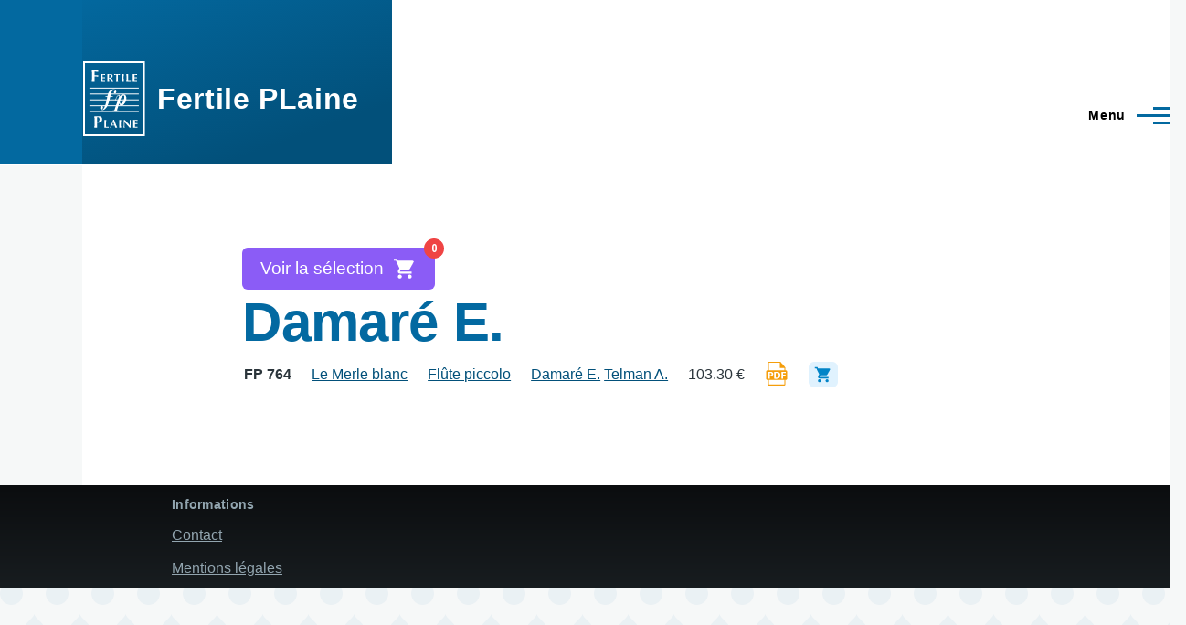

--- FILE ---
content_type: text/html; charset=UTF-8
request_url: https://fertile-plaine.com/taxonomy/term/163
body_size: 12726
content:
<!DOCTYPE html>
<html lang="fr" dir="ltr" style="--color--primary-hue:201;--color--primary-saturation:96%;--color--primary-lightness:32">
  <head>
    <meta charset="utf-8" />
<noscript><style>form.antibot * :not(.antibot-message) { display: none !important; }</style>
</noscript><meta name="Generator" content="Drupal 10 (https://www.drupal.org)" />
<meta name="MobileOptimized" content="width" />
<meta name="HandheldFriendly" content="true" />
<meta name="viewport" content="width=device-width, initial-scale=1.0" />
<link rel="icon" href="/themes/custom/fertileplaine/favicon.ico" type="image/vnd.microsoft.icon" />

    <title>Damaré E. | Fertile PLaine</title>
    <link rel="stylesheet" media="all" href="/sites/default/files/css/css_g_sBS4HxaWkTjh5shyq5CLdb8N5hyAR4RPSAoAqTVJo.css?delta=0&amp;language=fr&amp;theme=fertileplaine&amp;include=eJx1yEEOgCAMBMAPgbypyIpNCiUUIfzexLuXOcyFPljQhLgiZNFI4m1s4ZqdCk90_WsD9fP2ixOcbRsoIZLBTcay8HkUTY_gBRMRJ-w" />
<link rel="stylesheet" media="all" href="/sites/default/files/css/css_hhLbjxlHjcmVXazrN-7ETkni2NUK7j1xjo2onnJ8518.css?delta=1&amp;language=fr&amp;theme=fertileplaine&amp;include=eJx1yEEOgCAMBMAPgbypyIpNCiUUIfzexLuXOcyFPljQhLgiZNFI4m1s4ZqdCk90_WsD9fP2ixOcbRsoIZLBTcay8HkUTY_gBRMRJ-w" />

    
    
<link rel="preload" href="/core/themes/olivero/fonts/metropolis/Metropolis-Regular.woff2" as="font" type="font/woff2" crossorigin>
<link rel="preload" href="/core/themes/olivero/fonts/metropolis/Metropolis-SemiBold.woff2" as="font" type="font/woff2" crossorigin>
<link rel="preload" href="/core/themes/olivero/fonts/metropolis/Metropolis-Bold.woff2" as="font" type="font/woff2" crossorigin>
<link rel="preload" href="/core/themes/olivero/fonts/lora/lora-v14-latin-regular.woff2" as="font" type="font/woff2" crossorigin>
    <noscript><link rel="stylesheet" href="/core/themes/olivero/css/components/navigation/nav-primary-no-js.css?t94jhn" />
</noscript>
  </head>
  <body class="path-taxonomy">
        <a href="#main-content" class="visually-hidden focusable skip-link">
      Aller au contenu principal
    </a>
    
      <div class="dialog-off-canvas-main-canvas" data-off-canvas-main-canvas>
    
<div id="page-wrapper" class="page-wrapper">
  <div id="page">
        <header
      id="header"
      class="site-header"
      data-drupal-selector="site-header"
      role="banner"
    >
            <div
        class="site-header__fixable"
        data-drupal-selector="site-header-fixable"
      >
        <div class="site-header__initial">
          <button
            class="sticky-header-toggle"
            data-drupal-selector="sticky-header-toggle"
            role="switch"
            aria-controls="site-header__inner"
            aria-label="Entête épinglée"
            aria-checked="false"
          >
            <span class="sticky-header-toggle__icon">
              <span></span>
              <span></span>
              <span></span>
            </span>
          </button>
        </div>

                <div
          id="site-header__inner"
          class="site-header__inner"
          data-drupal-selector="site-header-inner"
        >
          <div class="container site-header__inner__container">
            


<div id="block-fertileplaine-site-branding" class="site-branding block block-system block-system-branding-block">
  
    
    <div class="site-branding__inner">
          <a href="/index.php/" rel="home" class="site-branding__logo">
        <img src="/themes/custom/fertileplaine/logo.svg" alt="Accueil" fetchpriority="high" />
      </a>
              <div class="site-branding__text">
        <div class="site-branding__name">
          <a href="/index.php/" title="Accueil" rel="home">Fertile PLaine</a>
        </div>
      </div>
      </div>
</div>

<div class="header-nav-overlay" data-drupal-selector="header-nav-overlay"></div>


                        <div class="mobile-buttons" data-drupal-selector="mobile-buttons">
              <button
                class="mobile-nav-button"
                data-drupal-selector="mobile-nav-button"
                aria-label="Menu principal"
                aria-controls="header-nav"
                aria-expanded="false"
              >
                <span class="mobile-nav-button__label">Menu</span>
                <span class="mobile-nav-button__icon"></span>
              </button>
            </div>

            <div
              id="header-nav"
              class="header-nav"
              data-drupal-selector="header-nav"
            >
              
<nav  id="block-fertileplaine-main-menu" class="primary-nav block block-menu navigation menu--main" aria-labelledby="block-fertileplaine-main-menu-menu" role="navigation">
            
  <h2 class="visually-hidden block__title" id="block-fertileplaine-main-menu-menu">Navigation principale</h2>
  
        


          
        
    <ul  class="menu primary-nav__menu primary-nav__menu--level-1" data-drupal-selector="primary-nav-menu--level-1">
            
                          
        
        
        <li class="primary-nav__menu-item primary-nav__menu-item--link primary-nav__menu-item--level-1">
                              
                      <a href="/index.php/" class="primary-nav__menu-link primary-nav__menu-link--link primary-nav__menu-link--level-1" data-drupal-selector="primary-nav-menu-link-has-children" data-drupal-link-system-path="&lt;front&gt;">            <span class="primary-nav__menu-link-inner primary-nav__menu-link-inner--level-1">Accueil</span>
          </a>

            
                  </li>
      
                          
        
        
        <li class="primary-nav__menu-item primary-nav__menu-item--nolink primary-nav__menu-item--level-1 primary-nav__menu-item--has-children" data-drupal-selector="primary-nav-menu-item-has-children">
                              
                      <span class="primary-nav__menu-link primary-nav__menu-link--nolink primary-nav__menu-link--level-1 primary-nav__menu-link--has-children" data-drupal-selector="primary-nav-menu-link-has-children">Instruments</span>

                                                        
                <button class="primary-nav__button-toggle" data-drupal-selector="primary-nav-submenu-toggle-button" aria-controls="primary-menu-item-12" aria-expanded="false" aria-hidden="true" tabindex="-1">
                  <span class="visually-hidden">sous-navigation Instruments</span>
                  <span class="icon--menu-toggle"></span>
                </button>
              
                                      
              <span data-drupal-selector="primary-nav-menu-🥕" class="primary-nav__menu-🥕"></span>
    
    <ul  class="menu primary-nav__menu primary-nav__menu--level-2" data-drupal-selector="primary-nav-menu--level-2" id="primary-menu-item-12">
            
                          
        
        
        <li class="primary-nav__menu-item primary-nav__menu-item--link primary-nav__menu-item--level-2">
                              
                      <a href="/index.php/taxonomy/term/218" class="primary-nav__menu-link primary-nav__menu-link--link primary-nav__menu-link--level-2" data-drupal-link-system-path="taxonomy/term/218">            <span class="primary-nav__menu-link-inner primary-nav__menu-link-inner--level-2">Accordéon de concert</span>
          </a>

            
                  </li>
      
                          
        
        
        <li class="primary-nav__menu-item primary-nav__menu-item--link primary-nav__menu-item--level-2">
                              
                      <a href="/index.php/taxonomy/term/156" class="primary-nav__menu-link primary-nav__menu-link--link primary-nav__menu-link--level-2" data-drupal-link-system-path="taxonomy/term/156">            <span class="primary-nav__menu-link-inner primary-nav__menu-link-inner--level-2">Alto ensembles</span>
          </a>

            
                  </li>
      
                          
        
        
        <li class="primary-nav__menu-item primary-nav__menu-item--link primary-nav__menu-item--level-2">
                              
                      <a href="/index.php/taxonomy/term/20" class="primary-nav__menu-link primary-nav__menu-link--link primary-nav__menu-link--level-2" data-drupal-link-system-path="taxonomy/term/20">            <span class="primary-nav__menu-link-inner primary-nav__menu-link-inner--level-2">Alto et Piano</span>
          </a>

            
                  </li>
      
                          
        
        
        <li class="primary-nav__menu-item primary-nav__menu-item--link primary-nav__menu-item--level-2">
                              
                      <a href="/index.php/taxonomy/term/129" class="primary-nav__menu-link primary-nav__menu-link--link primary-nav__menu-link--level-2" data-drupal-link-system-path="taxonomy/term/129">            <span class="primary-nav__menu-link-inner primary-nav__menu-link-inner--level-2">Alto solo</span>
          </a>

            
                  </li>
      
                          
        
        
        <li class="primary-nav__menu-item primary-nav__menu-item--link primary-nav__menu-item--level-2">
                              
                      <a href="/index.php/taxonomy/term/77" class="primary-nav__menu-link primary-nav__menu-link--link primary-nav__menu-link--level-2" data-drupal-link-system-path="taxonomy/term/77">            <span class="primary-nav__menu-link-inner primary-nav__menu-link-inner--level-2">Basson ensembles</span>
          </a>

            
                  </li>
      
                          
        
        
        <li class="primary-nav__menu-item primary-nav__menu-item--link primary-nav__menu-item--level-2">
                              
                      <a href="/index.php/taxonomy/term/22" class="primary-nav__menu-link primary-nav__menu-link--link primary-nav__menu-link--level-2" data-drupal-link-system-path="taxonomy/term/22">            <span class="primary-nav__menu-link-inner primary-nav__menu-link-inner--level-2">Basson et Piano</span>
          </a>

            
                  </li>
      
                          
        
        
        <li class="primary-nav__menu-item primary-nav__menu-item--link primary-nav__menu-item--level-2">
                              
                      <a href="/index.php/taxonomy/term/106" class="primary-nav__menu-link primary-nav__menu-link--link primary-nav__menu-link--level-2" data-drupal-link-system-path="taxonomy/term/106">            <span class="primary-nav__menu-link-inner primary-nav__menu-link-inner--level-2">Basson solo</span>
          </a>

            
                  </li>
      
                          
        
        
        <li class="primary-nav__menu-item primary-nav__menu-item--link primary-nav__menu-item--level-2">
                              
                      <a href="/index.php/taxonomy/term/141" class="primary-nav__menu-link primary-nav__menu-link--link primary-nav__menu-link--level-2" data-drupal-link-system-path="taxonomy/term/141">            <span class="primary-nav__menu-link-inner primary-nav__menu-link-inner--level-2">Batterie ensembles</span>
          </a>

            
                  </li>
      
                          
        
        
        <li class="primary-nav__menu-item primary-nav__menu-item--link primary-nav__menu-item--level-2">
                              
                      <a href="/index.php/taxonomy/term/152" class="primary-nav__menu-link primary-nav__menu-link--link primary-nav__menu-link--level-2" data-drupal-link-system-path="taxonomy/term/152">            <span class="primary-nav__menu-link-inner primary-nav__menu-link-inner--level-2">Batterie et Piano</span>
          </a>

            
                  </li>
      
                          
        
        
        <li class="primary-nav__menu-item primary-nav__menu-item--link primary-nav__menu-item--level-2">
                              
                      <a href="/index.php/taxonomy/term/153" class="primary-nav__menu-link primary-nav__menu-link--link primary-nav__menu-link--level-2" data-drupal-link-system-path="taxonomy/term/153">            <span class="primary-nav__menu-link-inner primary-nav__menu-link-inner--level-2">Batterie fanfare</span>
          </a>

            
                  </li>
      
                          
        
        
        <li class="primary-nav__menu-item primary-nav__menu-item--link primary-nav__menu-item--level-2">
                              
                      <a href="/index.php/taxonomy/term/142" class="primary-nav__menu-link primary-nav__menu-link--link primary-nav__menu-link--level-2" data-drupal-link-system-path="taxonomy/term/142">            <span class="primary-nav__menu-link-inner primary-nav__menu-link-inner--level-2">Batterie solo</span>
          </a>

            
                  </li>
      
                          
        
        
        <li class="primary-nav__menu-item primary-nav__menu-item--link primary-nav__menu-item--level-2">
                              
                      <a href="/index.php/taxonomy/term/64" class="primary-nav__menu-link primary-nav__menu-link--link primary-nav__menu-link--level-2" data-drupal-link-system-path="taxonomy/term/64">            <span class="primary-nav__menu-link-inner primary-nav__menu-link-inner--level-2">Bois ensembles</span>
          </a>

            
                  </li>
      
                          
        
        
        <li class="primary-nav__menu-item primary-nav__menu-item--link primary-nav__menu-item--level-2">
                              
                      <a href="/index.php/taxonomy/term/202" class="primary-nav__menu-link primary-nav__menu-link--link primary-nav__menu-link--level-2" data-drupal-link-system-path="taxonomy/term/202">            <span class="primary-nav__menu-link-inner primary-nav__menu-link-inner--level-2">Bugle</span>
          </a>

            
                  </li>
      
                          
        
        
        <li class="primary-nav__menu-item primary-nav__menu-item--link primary-nav__menu-item--level-2">
                              
                      <a href="/index.php/taxonomy/term/235" class="primary-nav__menu-link primary-nav__menu-link--link primary-nav__menu-link--level-2" data-drupal-link-system-path="taxonomy/term/235">            <span class="primary-nav__menu-link-inner primary-nav__menu-link-inner--level-2">Clairon</span>
          </a>

            
                  </li>
      
                          
        
        
        <li class="primary-nav__menu-item primary-nav__menu-item--link primary-nav__menu-item--level-2">
                              
                      <a href="/index.php/taxonomy/term/50" class="primary-nav__menu-link primary-nav__menu-link--link primary-nav__menu-link--level-2" data-drupal-link-system-path="taxonomy/term/50">            <span class="primary-nav__menu-link-inner primary-nav__menu-link-inner--level-2">Clarinette ensembles</span>
          </a>

            
                  </li>
      
                          
        
        
        <li class="primary-nav__menu-item primary-nav__menu-item--link primary-nav__menu-item--level-2">
                              
                      <a href="/index.php/taxonomy/term/39" class="primary-nav__menu-link primary-nav__menu-link--link primary-nav__menu-link--level-2" data-drupal-link-system-path="taxonomy/term/39">            <span class="primary-nav__menu-link-inner primary-nav__menu-link-inner--level-2">Clarinette et Piano</span>
          </a>

            
                  </li>
      
                          
        
        
        <li class="primary-nav__menu-item primary-nav__menu-item--link primary-nav__menu-item--level-2">
                              
                      <a href="/index.php/taxonomy/term/110" class="primary-nav__menu-link primary-nav__menu-link--link primary-nav__menu-link--level-2" data-drupal-link-system-path="taxonomy/term/110">            <span class="primary-nav__menu-link-inner primary-nav__menu-link-inner--level-2">Clarinette solo</span>
          </a>

            
                  </li>
      
                          
        
        
        <li class="primary-nav__menu-item primary-nav__menu-item--link primary-nav__menu-item--level-2">
                              
                      <a href="/index.php/taxonomy/term/176" class="primary-nav__menu-link primary-nav__menu-link--link primary-nav__menu-link--level-2" data-drupal-link-system-path="taxonomy/term/176">            <span class="primary-nav__menu-link-inner primary-nav__menu-link-inner--level-2">Clavecin</span>
          </a>

            
                  </li>
      
                          
        
        
        <li class="primary-nav__menu-item primary-nav__menu-item--link primary-nav__menu-item--level-2">
                              
                      <a href="/index.php/taxonomy/term/102" class="primary-nav__menu-link primary-nav__menu-link--link primary-nav__menu-link--level-2" data-drupal-link-system-path="taxonomy/term/102">            <span class="primary-nav__menu-link-inner primary-nav__menu-link-inner--level-2">Contrebasse ensemble</span>
          </a>

            
                  </li>
      
                          
        
        
        <li class="primary-nav__menu-item primary-nav__menu-item--link primary-nav__menu-item--level-2">
                              
                      <a href="/index.php/taxonomy/term/5" class="primary-nav__menu-link primary-nav__menu-link--link primary-nav__menu-link--level-2" data-drupal-link-system-path="taxonomy/term/5">            <span class="primary-nav__menu-link-inner primary-nav__menu-link-inner--level-2">Contrebasse et piano</span>
          </a>

            
                  </li>
      
                          
        
        
        <li class="primary-nav__menu-item primary-nav__menu-item--link primary-nav__menu-item--level-2">
                              
                      <a href="/index.php/taxonomy/term/108" class="primary-nav__menu-link primary-nav__menu-link--link primary-nav__menu-link--level-2" data-drupal-link-system-path="taxonomy/term/108">            <span class="primary-nav__menu-link-inner primary-nav__menu-link-inner--level-2">Contrebasse solo</span>
          </a>

            
                  </li>
      
                          
        
        
        <li class="primary-nav__menu-item primary-nav__menu-item--link primary-nav__menu-item--level-2">
                              
                      <a href="/index.php/taxonomy/term/255" class="primary-nav__menu-link primary-nav__menu-link--link primary-nav__menu-link--level-2" data-drupal-link-system-path="taxonomy/term/255">            <span class="primary-nav__menu-link-inner primary-nav__menu-link-inner--level-2">Cor anglais</span>
          </a>

            
                  </li>
      
                          
        
        
        <li class="primary-nav__menu-item primary-nav__menu-item--link primary-nav__menu-item--level-2">
                              
                      <a href="/index.php/taxonomy/term/95" class="primary-nav__menu-link primary-nav__menu-link--link primary-nav__menu-link--level-2" data-drupal-link-system-path="taxonomy/term/95">            <span class="primary-nav__menu-link-inner primary-nav__menu-link-inner--level-2">Cor des alpes</span>
          </a>

            
                  </li>
      
                          
        
        
        <li class="primary-nav__menu-item primary-nav__menu-item--link primary-nav__menu-item--level-2">
                              
                      <a href="/index.php/taxonomy/term/236" class="primary-nav__menu-link primary-nav__menu-link--link primary-nav__menu-link--level-2" data-drupal-link-system-path="taxonomy/term/236">            <span class="primary-nav__menu-link-inner primary-nav__menu-link-inner--level-2">Cor en Mi b</span>
          </a>

            
                  </li>
      
                          
        
        
        <li class="primary-nav__menu-item primary-nav__menu-item--link primary-nav__menu-item--level-2">
                              
                      <a href="/index.php/taxonomy/term/57" class="primary-nav__menu-link primary-nav__menu-link--link primary-nav__menu-link--level-2" data-drupal-link-system-path="taxonomy/term/57">            <span class="primary-nav__menu-link-inner primary-nav__menu-link-inner--level-2">Cor ensembles</span>
          </a>

            
                  </li>
      
                          
        
        
        <li class="primary-nav__menu-item primary-nav__menu-item--link primary-nav__menu-item--level-2">
                              
                      <a href="/index.php/taxonomy/term/224" class="primary-nav__menu-link primary-nav__menu-link--link primary-nav__menu-link--level-2" data-drupal-link-system-path="taxonomy/term/224">            <span class="primary-nav__menu-link-inner primary-nav__menu-link-inner--level-2">Cor et Orgue</span>
          </a>

            
                  </li>
      
                          
        
        
        <li class="primary-nav__menu-item primary-nav__menu-item--link primary-nav__menu-item--level-2">
                              
                      <a href="/index.php/taxonomy/term/37" class="primary-nav__menu-link primary-nav__menu-link--link primary-nav__menu-link--level-2" data-drupal-link-system-path="taxonomy/term/37">            <span class="primary-nav__menu-link-inner primary-nav__menu-link-inner--level-2">Cor et Piano</span>
          </a>

            
                  </li>
      
                          
        
        
        <li class="primary-nav__menu-item primary-nav__menu-item--link primary-nav__menu-item--level-2">
                              
                      <a href="/index.php/taxonomy/term/72" class="primary-nav__menu-link primary-nav__menu-link--link primary-nav__menu-link--level-2" data-drupal-link-system-path="taxonomy/term/72">            <span class="primary-nav__menu-link-inner primary-nav__menu-link-inner--level-2">Cor et autres instruments</span>
          </a>

            
                  </li>
      
                          
        
        
        <li class="primary-nav__menu-item primary-nav__menu-item--link primary-nav__menu-item--level-2">
                              
                      <a href="/index.php/taxonomy/term/62" class="primary-nav__menu-link primary-nav__menu-link--link primary-nav__menu-link--level-2" data-drupal-link-system-path="taxonomy/term/62">            <span class="primary-nav__menu-link-inner primary-nav__menu-link-inner--level-2">Cor solo</span>
          </a>

            
                  </li>
      
                          
        
        
        <li class="primary-nav__menu-item primary-nav__menu-item--link primary-nav__menu-item--level-2">
                              
                      <a href="/index.php/taxonomy/term/55" class="primary-nav__menu-link primary-nav__menu-link--link primary-nav__menu-link--level-2" data-drupal-link-system-path="taxonomy/term/55">            <span class="primary-nav__menu-link-inner primary-nav__menu-link-inner--level-2">Cuivres ensembles</span>
          </a>

            
                  </li>
      
                          
        
        
        <li class="primary-nav__menu-item primary-nav__menu-item--link primary-nav__menu-item--level-2">
                              
                      <a href="/index.php/taxonomy/term/101" class="primary-nav__menu-link primary-nav__menu-link--link primary-nav__menu-link--level-2" data-drupal-link-system-path="taxonomy/term/101">            <span class="primary-nav__menu-link-inner primary-nav__menu-link-inner--level-2">Ensemble a cordes</span>
          </a>

            
                  </li>
      
                          
        
        
        <li class="primary-nav__menu-item primary-nav__menu-item--link primary-nav__menu-item--level-2">
                              
                      <a href="/index.php/taxonomy/term/9" class="primary-nav__menu-link primary-nav__menu-link--link primary-nav__menu-link--level-2" data-drupal-link-system-path="taxonomy/term/9">            <span class="primary-nav__menu-link-inner primary-nav__menu-link-inner--level-2">Ensembles divers</span>
          </a>

            
                  </li>
      
                          
        
        
        <li class="primary-nav__menu-item primary-nav__menu-item--link primary-nav__menu-item--level-2">
                              
                      <a href="/index.php/taxonomy/term/88" class="primary-nav__menu-link primary-nav__menu-link--link primary-nav__menu-link--level-2" data-drupal-link-system-path="taxonomy/term/88">            <span class="primary-nav__menu-link-inner primary-nav__menu-link-inner--level-2">Ensembles à vent</span>
          </a>

            
                  </li>
      
                          
        
        
        <li class="primary-nav__menu-item primary-nav__menu-item--link primary-nav__menu-item--level-2">
                              
                      <a href="/index.php/taxonomy/term/280" class="primary-nav__menu-link primary-nav__menu-link--link primary-nav__menu-link--level-2" data-drupal-link-system-path="taxonomy/term/280">            <span class="primary-nav__menu-link-inner primary-nav__menu-link-inner--level-2">Fiscorn</span>
          </a>

            
                  </li>
      
                          
        
        
        <li class="primary-nav__menu-item primary-nav__menu-item--link primary-nav__menu-item--level-2">
                              
                      <a href="/index.php/taxonomy/term/104" class="primary-nav__menu-link primary-nav__menu-link--link primary-nav__menu-link--level-2" data-drupal-link-system-path="taxonomy/term/104">            <span class="primary-nav__menu-link-inner primary-nav__menu-link-inner--level-2">Flûte a bec</span>
          </a>

            
                  </li>
      
                          
        
        
        <li class="primary-nav__menu-item primary-nav__menu-item--link primary-nav__menu-item--level-2">
                              
                      <a href="/index.php/taxonomy/term/43" class="primary-nav__menu-link primary-nav__menu-link--link primary-nav__menu-link--level-2" data-drupal-link-system-path="taxonomy/term/43">            <span class="primary-nav__menu-link-inner primary-nav__menu-link-inner--level-2">Flûte ensembles</span>
          </a>

            
                  </li>
      
                          
        
        
        <li class="primary-nav__menu-item primary-nav__menu-item--link primary-nav__menu-item--level-2">
                              
                      <a href="/index.php/taxonomy/term/46" class="primary-nav__menu-link primary-nav__menu-link--link primary-nav__menu-link--level-2" data-drupal-link-system-path="taxonomy/term/46">            <span class="primary-nav__menu-link-inner primary-nav__menu-link-inner--level-2">Flûte et Guitare</span>
          </a>

            
                  </li>
      
                          
        
        
        <li class="primary-nav__menu-item primary-nav__menu-item--link primary-nav__menu-item--level-2">
                              
                      <a href="/index.php/taxonomy/term/36" class="primary-nav__menu-link primary-nav__menu-link--link primary-nav__menu-link--level-2" data-drupal-link-system-path="taxonomy/term/36">            <span class="primary-nav__menu-link-inner primary-nav__menu-link-inner--level-2">Flûte et Piano</span>
          </a>

            
                  </li>
      
                          
        
        
        <li class="primary-nav__menu-item primary-nav__menu-item--link primary-nav__menu-item--level-2">
                              
                      <a href="/index.php/taxonomy/term/48" class="primary-nav__menu-link primary-nav__menu-link--link primary-nav__menu-link--level-2" data-drupal-link-system-path="taxonomy/term/48">            <span class="primary-nav__menu-link-inner primary-nav__menu-link-inner--level-2">Flûte et autres instruments</span>
          </a>

            
                  </li>
      
                          
        
        
        <li class="primary-nav__menu-item primary-nav__menu-item--link primary-nav__menu-item--level-2">
                              
                      <a href="/index.php/taxonomy/term/117" class="primary-nav__menu-link primary-nav__menu-link--link primary-nav__menu-link--level-2" data-drupal-link-system-path="taxonomy/term/117">            <span class="primary-nav__menu-link-inner primary-nav__menu-link-inner--level-2">Flûte piccolo</span>
          </a>

            
                  </li>
      
                          
        
        
        <li class="primary-nav__menu-item primary-nav__menu-item--link primary-nav__menu-item--level-2">
                              
                      <a href="/index.php/taxonomy/term/33" class="primary-nav__menu-link primary-nav__menu-link--link primary-nav__menu-link--level-2" data-drupal-link-system-path="taxonomy/term/33">            <span class="primary-nav__menu-link-inner primary-nav__menu-link-inner--level-2">Flûte solo</span>
          </a>

            
                  </li>
      
                          
        
        
        <li class="primary-nav__menu-item primary-nav__menu-item--link primary-nav__menu-item--level-2">
                              
                      <a href="/index.php/taxonomy/term/148" class="primary-nav__menu-link primary-nav__menu-link--link primary-nav__menu-link--level-2" data-drupal-link-system-path="taxonomy/term/148">            <span class="primary-nav__menu-link-inner primary-nav__menu-link-inner--level-2">Formation musicale</span>
          </a>

            
                  </li>
      
                          
        
        
        <li class="primary-nav__menu-item primary-nav__menu-item--link primary-nav__menu-item--level-2">
                              
                      <a href="/index.php/taxonomy/term/14" class="primary-nav__menu-link primary-nav__menu-link--link primary-nav__menu-link--level-2" data-drupal-link-system-path="taxonomy/term/14">            <span class="primary-nav__menu-link-inner primary-nav__menu-link-inner--level-2">Guitare ensembles</span>
          </a>

            
                  </li>
      
                          
        
        
        <li class="primary-nav__menu-item primary-nav__menu-item--link primary-nav__menu-item--level-2">
                              
                      <a href="/index.php/taxonomy/term/66" class="primary-nav__menu-link primary-nav__menu-link--link primary-nav__menu-link--level-2" data-drupal-link-system-path="taxonomy/term/66">            <span class="primary-nav__menu-link-inner primary-nav__menu-link-inner--level-2">Guitare et autres instruments</span>
          </a>

            
                  </li>
      
                          
        
        
        <li class="primary-nav__menu-item primary-nav__menu-item--link primary-nav__menu-item--level-2">
                              
                      <a href="/index.php/taxonomy/term/25" class="primary-nav__menu-link primary-nav__menu-link--link primary-nav__menu-link--level-2" data-drupal-link-system-path="taxonomy/term/25">            <span class="primary-nav__menu-link-inner primary-nav__menu-link-inner--level-2">Guitare solo</span>
          </a>

            
                  </li>
      
                          
        
        
        <li class="primary-nav__menu-item primary-nav__menu-item--link primary-nav__menu-item--level-2">
                              
                      <a href="/index.php/taxonomy/term/133" class="primary-nav__menu-link primary-nav__menu-link--link primary-nav__menu-link--level-2" data-drupal-link-system-path="taxonomy/term/133">            <span class="primary-nav__menu-link-inner primary-nav__menu-link-inner--level-2">Harpe ensembles</span>
          </a>

            
                  </li>
      
                          
        
        
        <li class="primary-nav__menu-item primary-nav__menu-item--link primary-nav__menu-item--level-2">
                              
                      <a href="/index.php/taxonomy/term/67" class="primary-nav__menu-link primary-nav__menu-link--link primary-nav__menu-link--level-2" data-drupal-link-system-path="taxonomy/term/67">            <span class="primary-nav__menu-link-inner primary-nav__menu-link-inner--level-2">Harpe et autres instruments</span>
          </a>

            
                  </li>
      
                          
        
        
        <li class="primary-nav__menu-item primary-nav__menu-item--link primary-nav__menu-item--level-2">
                              
                      <a href="/index.php/taxonomy/term/24" class="primary-nav__menu-link primary-nav__menu-link--link primary-nav__menu-link--level-2" data-drupal-link-system-path="taxonomy/term/24">            <span class="primary-nav__menu-link-inner primary-nav__menu-link-inner--level-2">Harpe solo</span>
          </a>

            
                  </li>
      
                          
        
        
        <li class="primary-nav__menu-item primary-nav__menu-item--link primary-nav__menu-item--level-2">
                              
                      <a href="/index.php/taxonomy/term/147" class="primary-nav__menu-link primary-nav__menu-link--link primary-nav__menu-link--level-2" data-drupal-link-system-path="taxonomy/term/147">            <span class="primary-nav__menu-link-inner primary-nav__menu-link-inner--level-2">Hautbois ensembles</span>
          </a>

            
                  </li>
      
                          
        
        
        <li class="primary-nav__menu-item primary-nav__menu-item--link primary-nav__menu-item--level-2">
                              
                      <a href="/index.php/taxonomy/term/11" class="primary-nav__menu-link primary-nav__menu-link--link primary-nav__menu-link--level-2" data-drupal-link-system-path="taxonomy/term/11">            <span class="primary-nav__menu-link-inner primary-nav__menu-link-inner--level-2">Hautbois et Piano</span>
          </a>

            
                  </li>
      
                          
        
        
        <li class="primary-nav__menu-item primary-nav__menu-item--link primary-nav__menu-item--level-2">
                              
                      <a href="/index.php/taxonomy/term/120" class="primary-nav__menu-link primary-nav__menu-link--link primary-nav__menu-link--level-2" data-drupal-link-system-path="taxonomy/term/120">            <span class="primary-nav__menu-link-inner primary-nav__menu-link-inner--level-2">Hautbois solo</span>
          </a>

            
                  </li>
      
                          
        
        
        <li class="primary-nav__menu-item primary-nav__menu-item--link primary-nav__menu-item--level-2">
                              
                      <a href="/index.php/taxonomy/term/59" class="primary-nav__menu-link primary-nav__menu-link--link primary-nav__menu-link--level-2" data-drupal-link-system-path="taxonomy/term/59">            <span class="primary-nav__menu-link-inner primary-nav__menu-link-inner--level-2">Musique vocale</span>
          </a>

            
                  </li>
      
                          
        
        
        <li class="primary-nav__menu-item primary-nav__menu-item--link primary-nav__menu-item--level-2">
                              
                      <a href="/index.php/taxonomy/term/160" class="primary-nav__menu-link primary-nav__menu-link--link primary-nav__menu-link--level-2" data-drupal-link-system-path="taxonomy/term/160">            <span class="primary-nav__menu-link-inner primary-nav__menu-link-inner--level-2">Orchestre d&#039;harmonie</span>
          </a>

            
                  </li>
      
                          
        
        
        <li class="primary-nav__menu-item primary-nav__menu-item--link primary-nav__menu-item--level-2">
                              
                      <a href="/index.php/taxonomy/term/215" class="primary-nav__menu-link primary-nav__menu-link--link primary-nav__menu-link--level-2" data-drupal-link-system-path="taxonomy/term/215">            <span class="primary-nav__menu-link-inner primary-nav__menu-link-inner--level-2">Orgue</span>
          </a>

            
                  </li>
      
                          
        
        
        <li class="primary-nav__menu-item primary-nav__menu-item--link primary-nav__menu-item--level-2">
                              
                      <a href="/index.php/taxonomy/term/73" class="primary-nav__menu-link primary-nav__menu-link--link primary-nav__menu-link--level-2" data-drupal-link-system-path="taxonomy/term/73">            <span class="primary-nav__menu-link-inner primary-nav__menu-link-inner--level-2">Percussions</span>
          </a>

            
                  </li>
      
                          
        
        
        <li class="primary-nav__menu-item primary-nav__menu-item--link primary-nav__menu-item--level-2">
                              
                      <a href="/index.php/taxonomy/term/15" class="primary-nav__menu-link primary-nav__menu-link--link primary-nav__menu-link--level-2" data-drupal-link-system-path="taxonomy/term/15">            <span class="primary-nav__menu-link-inner primary-nav__menu-link-inner--level-2">Piano 4 6 8 mains</span>
          </a>

            
                  </li>
      
                          
        
        
        <li class="primary-nav__menu-item primary-nav__menu-item--link primary-nav__menu-item--level-2">
                              
                      <a href="/index.php/taxonomy/term/65" class="primary-nav__menu-link primary-nav__menu-link--link primary-nav__menu-link--level-2" data-drupal-link-system-path="taxonomy/term/65">            <span class="primary-nav__menu-link-inner primary-nav__menu-link-inner--level-2">Piano jazz</span>
          </a>

            
                  </li>
      
                          
        
        
        <li class="primary-nav__menu-item primary-nav__menu-item--link primary-nav__menu-item--level-2">
                              
                      <a href="/index.php/taxonomy/term/1" class="primary-nav__menu-link primary-nav__menu-link--link primary-nav__menu-link--level-2" data-drupal-link-system-path="taxonomy/term/1">            <span class="primary-nav__menu-link-inner primary-nav__menu-link-inner--level-2">Piano solo</span>
          </a>

            
                  </li>
      
                          
        
        
        <li class="primary-nav__menu-item primary-nav__menu-item--link primary-nav__menu-item--level-2">
                              
                      <a href="/index.php/taxonomy/term/128" class="primary-nav__menu-link primary-nav__menu-link--link primary-nav__menu-link--level-2" data-drupal-link-system-path="taxonomy/term/128">            <span class="primary-nav__menu-link-inner primary-nav__menu-link-inner--level-2">Saxhorn Euphonium Baryton</span>
          </a>

            
                  </li>
      
                          
        
        
        <li class="primary-nav__menu-item primary-nav__menu-item--link primary-nav__menu-item--level-2">
                              
                      <a href="/index.php/taxonomy/term/113" class="primary-nav__menu-link primary-nav__menu-link--link primary-nav__menu-link--level-2" data-drupal-link-system-path="taxonomy/term/113">            <span class="primary-nav__menu-link-inner primary-nav__menu-link-inner--level-2">Saxophone ensembles</span>
          </a>

            
                  </li>
      
                          
        
        
        <li class="primary-nav__menu-item primary-nav__menu-item--link primary-nav__menu-item--level-2">
                              
                      <a href="/index.php/taxonomy/term/49" class="primary-nav__menu-link primary-nav__menu-link--link primary-nav__menu-link--level-2" data-drupal-link-system-path="taxonomy/term/49">            <span class="primary-nav__menu-link-inner primary-nav__menu-link-inner--level-2">Saxophone et Piano</span>
          </a>

            
                  </li>
      
                          
        
        
        <li class="primary-nav__menu-item primary-nav__menu-item--link primary-nav__menu-item--level-2">
                              
                      <a href="/index.php/taxonomy/term/105" class="primary-nav__menu-link primary-nav__menu-link--link primary-nav__menu-link--level-2" data-drupal-link-system-path="taxonomy/term/105">            <span class="primary-nav__menu-link-inner primary-nav__menu-link-inner--level-2">Saxophone solo</span>
          </a>

            
                  </li>
      
                          
        
        
        <li class="primary-nav__menu-item primary-nav__menu-item--link primary-nav__menu-item--level-2">
                              
                      <a href="/index.php/taxonomy/term/54" class="primary-nav__menu-link primary-nav__menu-link--link primary-nav__menu-link--level-2" data-drupal-link-system-path="taxonomy/term/54">            <span class="primary-nav__menu-link-inner primary-nav__menu-link-inner--level-2">Trombone ensembles</span>
          </a>

            
                  </li>
      
                          
        
        
        <li class="primary-nav__menu-item primary-nav__menu-item--link primary-nav__menu-item--level-2">
                              
                      <a href="/index.php/taxonomy/term/52" class="primary-nav__menu-link primary-nav__menu-link--link primary-nav__menu-link--level-2" data-drupal-link-system-path="taxonomy/term/52">            <span class="primary-nav__menu-link-inner primary-nav__menu-link-inner--level-2">Trombone et Piano</span>
          </a>

            
                  </li>
      
                          
        
        
        <li class="primary-nav__menu-item primary-nav__menu-item--link primary-nav__menu-item--level-2">
                              
                      <a href="/index.php/taxonomy/term/118" class="primary-nav__menu-link primary-nav__menu-link--link primary-nav__menu-link--level-2" data-drupal-link-system-path="taxonomy/term/118">            <span class="primary-nav__menu-link-inner primary-nav__menu-link-inner--level-2">Trombone solo</span>
          </a>

            
                  </li>
      
                          
        
        
        <li class="primary-nav__menu-item primary-nav__menu-item--link primary-nav__menu-item--level-2">
                              
                      <a href="/index.php/taxonomy/term/234" class="primary-nav__menu-link primary-nav__menu-link--link primary-nav__menu-link--level-2" data-drupal-link-system-path="taxonomy/term/234">            <span class="primary-nav__menu-link-inner primary-nav__menu-link-inner--level-2">Trompette en Mi b</span>
          </a>

            
                  </li>
      
                          
        
        
        <li class="primary-nav__menu-item primary-nav__menu-item--link primary-nav__menu-item--level-2">
                              
                      <a href="/index.php/taxonomy/term/56" class="primary-nav__menu-link primary-nav__menu-link--link primary-nav__menu-link--level-2" data-drupal-link-system-path="taxonomy/term/56">            <span class="primary-nav__menu-link-inner primary-nav__menu-link-inner--level-2">Trompette ensembles</span>
          </a>

            
                  </li>
      
                          
        
        
        <li class="primary-nav__menu-item primary-nav__menu-item--link primary-nav__menu-item--level-2">
                              
                      <a href="/index.php/taxonomy/term/157" class="primary-nav__menu-link primary-nav__menu-link--link primary-nav__menu-link--level-2" data-drupal-link-system-path="taxonomy/term/157">            <span class="primary-nav__menu-link-inner primary-nav__menu-link-inner--level-2">Trompette et Orgue</span>
          </a>

            
                  </li>
      
                          
        
        
        <li class="primary-nav__menu-item primary-nav__menu-item--link primary-nav__menu-item--level-2">
                              
                      <a href="/index.php/taxonomy/term/38" class="primary-nav__menu-link primary-nav__menu-link--link primary-nav__menu-link--level-2" data-drupal-link-system-path="taxonomy/term/38">            <span class="primary-nav__menu-link-inner primary-nav__menu-link-inner--level-2">Trompette et Piano</span>
          </a>

            
                  </li>
      
                          
        
        
        <li class="primary-nav__menu-item primary-nav__menu-item--link primary-nav__menu-item--level-2">
                              
                      <a href="/index.php/taxonomy/term/119" class="primary-nav__menu-link primary-nav__menu-link--link primary-nav__menu-link--level-2" data-drupal-link-system-path="taxonomy/term/119">            <span class="primary-nav__menu-link-inner primary-nav__menu-link-inner--level-2">Trompette solo</span>
          </a>

            
                  </li>
      
                          
        
        
        <li class="primary-nav__menu-item primary-nav__menu-item--link primary-nav__menu-item--level-2">
                              
                      <a href="/index.php/taxonomy/term/7" class="primary-nav__menu-link primary-nav__menu-link--link primary-nav__menu-link--level-2" data-drupal-link-system-path="taxonomy/term/7">            <span class="primary-nav__menu-link-inner primary-nav__menu-link-inner--level-2">Tuba et Piano</span>
          </a>

            
                  </li>
      
                          
        
        
        <li class="primary-nav__menu-item primary-nav__menu-item--link primary-nav__menu-item--level-2">
                              
                      <a href="/index.php/taxonomy/term/60" class="primary-nav__menu-link primary-nav__menu-link--link primary-nav__menu-link--level-2" data-drupal-link-system-path="taxonomy/term/60">            <span class="primary-nav__menu-link-inner primary-nav__menu-link-inner--level-2">Tuba solo</span>
          </a>

            
                  </li>
      
                          
        
        
        <li class="primary-nav__menu-item primary-nav__menu-item--link primary-nav__menu-item--level-2">
                              
                      <a href="/index.php/taxonomy/term/164" class="primary-nav__menu-link primary-nav__menu-link--link primary-nav__menu-link--level-2" data-drupal-link-system-path="taxonomy/term/164">            <span class="primary-nav__menu-link-inner primary-nav__menu-link-inner--level-2">Tubas ensembles</span>
          </a>

            
                  </li>
      
                          
        
        
        <li class="primary-nav__menu-item primary-nav__menu-item--link primary-nav__menu-item--level-2">
                              
                      <a href="/index.php/taxonomy/term/63" class="primary-nav__menu-link primary-nav__menu-link--link primary-nav__menu-link--level-2" data-drupal-link-system-path="taxonomy/term/63">            <span class="primary-nav__menu-link-inner primary-nav__menu-link-inner--level-2">Violon ensembles</span>
          </a>

            
                  </li>
      
                          
        
        
        <li class="primary-nav__menu-item primary-nav__menu-item--link primary-nav__menu-item--level-2">
                              
                      <a href="/index.php/taxonomy/term/17" class="primary-nav__menu-link primary-nav__menu-link--link primary-nav__menu-link--level-2" data-drupal-link-system-path="taxonomy/term/17">            <span class="primary-nav__menu-link-inner primary-nav__menu-link-inner--level-2">Violon et Piano</span>
          </a>

            
                  </li>
      
                          
        
        
        <li class="primary-nav__menu-item primary-nav__menu-item--link primary-nav__menu-item--level-2">
                              
                      <a href="/index.php/taxonomy/term/83" class="primary-nav__menu-link primary-nav__menu-link--link primary-nav__menu-link--level-2" data-drupal-link-system-path="taxonomy/term/83">            <span class="primary-nav__menu-link-inner primary-nav__menu-link-inner--level-2">Violon solo</span>
          </a>

            
                  </li>
      
                          
        
        
        <li class="primary-nav__menu-item primary-nav__menu-item--link primary-nav__menu-item--level-2">
                              
                      <a href="/index.php/taxonomy/term/122" class="primary-nav__menu-link primary-nav__menu-link--link primary-nav__menu-link--level-2" data-drupal-link-system-path="taxonomy/term/122">            <span class="primary-nav__menu-link-inner primary-nav__menu-link-inner--level-2">Violoncelle ensembles</span>
          </a>

            
                  </li>
      
                          
        
        
        <li class="primary-nav__menu-item primary-nav__menu-item--link primary-nav__menu-item--level-2">
                              
                      <a href="/index.php/taxonomy/term/3" class="primary-nav__menu-link primary-nav__menu-link--link primary-nav__menu-link--level-2" data-drupal-link-system-path="taxonomy/term/3">            <span class="primary-nav__menu-link-inner primary-nav__menu-link-inner--level-2">Violoncelle et Piano</span>
          </a>

            
                  </li>
      
                          
        
        
        <li class="primary-nav__menu-item primary-nav__menu-item--link primary-nav__menu-item--level-2">
                              
                      <a href="/index.php/taxonomy/term/23" class="primary-nav__menu-link primary-nav__menu-link--link primary-nav__menu-link--level-2" data-drupal-link-system-path="taxonomy/term/23">            <span class="primary-nav__menu-link-inner primary-nav__menu-link-inner--level-2">Violoncelle solo</span>
          </a>

            
                  </li>
          </ul>
  
            
                  </li>
      
                          
        
        
        <li class="primary-nav__menu-item primary-nav__menu-item--nolink primary-nav__menu-item--level-1 primary-nav__menu-item--has-children" data-drupal-selector="primary-nav-menu-item-has-children">
                              
                      <span class="primary-nav__menu-link primary-nav__menu-link--nolink primary-nav__menu-link--level-1 primary-nav__menu-link--has-children" data-drupal-selector="primary-nav-menu-link-has-children">Auteurs</span>

                                                        
                <button class="primary-nav__button-toggle" data-drupal-selector="primary-nav-submenu-toggle-button" aria-controls="primary-menu-item-123" aria-expanded="false" aria-hidden="true" tabindex="-1">
                  <span class="visually-hidden">sous-navigation Auteurs</span>
                  <span class="icon--menu-toggle"></span>
                </button>
              
                                      
              <span data-drupal-selector="primary-nav-menu-🥕" class="primary-nav__menu-🥕"></span>
    
    <ul  class="menu primary-nav__menu primary-nav__menu--level-2" data-drupal-selector="primary-nav-menu--level-2" id="primary-menu-item-123">
            
                          
        
        
        <li class="primary-nav__menu-item primary-nav__menu-item--link primary-nav__menu-item--level-2">
                              
                      <a href="/index.php/taxonomy/term/126" class="primary-nav__menu-link primary-nav__menu-link--link primary-nav__menu-link--level-2" data-drupal-link-system-path="taxonomy/term/126">            <span class="primary-nav__menu-link-inner primary-nav__menu-link-inner--level-2">Aboukrat</span>
          </a>

            
                  </li>
      
                          
        
        
        <li class="primary-nav__menu-item primary-nav__menu-item--link primary-nav__menu-item--level-2">
                              
                      <a href="/index.php/taxonomy/term/264" class="primary-nav__menu-link primary-nav__menu-link--link primary-nav__menu-link--level-2" data-drupal-link-system-path="taxonomy/term/264">            <span class="primary-nav__menu-link-inner primary-nav__menu-link-inner--level-2">Achelatt Navarro V.</span>
          </a>

            
                  </li>
      
                          
        
        
        <li class="primary-nav__menu-item primary-nav__menu-item--link primary-nav__menu-item--level-2">
                              
                      <a href="/index.php/taxonomy/term/137" class="primary-nav__menu-link primary-nav__menu-link--link primary-nav__menu-link--level-2" data-drupal-link-system-path="taxonomy/term/137">            <span class="primary-nav__menu-link-inner primary-nav__menu-link-inner--level-2">Ali khan S.</span>
          </a>

            
                  </li>
      
                          
        
        
        <li class="primary-nav__menu-item primary-nav__menu-item--link primary-nav__menu-item--level-2">
                              
                      <a href="/index.php/taxonomy/term/143" class="primary-nav__menu-link primary-nav__menu-link--link primary-nav__menu-link--level-2" data-drupal-link-system-path="taxonomy/term/143">            <span class="primary-nav__menu-link-inner primary-nav__menu-link-inner--level-2">Andrieu M.</span>
          </a>

            
                  </li>
      
                          
        
        
        <li class="primary-nav__menu-item primary-nav__menu-item--link primary-nav__menu-item--level-2">
                              
                      <a href="/index.php/taxonomy/term/226" class="primary-nav__menu-link primary-nav__menu-link--link primary-nav__menu-link--level-2" data-drupal-link-system-path="taxonomy/term/226">            <span class="primary-nav__menu-link-inner primary-nav__menu-link-inner--level-2">Arnault S.</span>
          </a>

            
                  </li>
      
                          
        
        
        <li class="primary-nav__menu-item primary-nav__menu-item--link primary-nav__menu-item--level-2">
                              
                      <a href="/index.php/taxonomy/term/290" class="primary-nav__menu-link primary-nav__menu-link--link primary-nav__menu-link--level-2" data-drupal-link-system-path="taxonomy/term/290">            <span class="primary-nav__menu-link-inner primary-nav__menu-link-inner--level-2">Arnoux Benjamin</span>
          </a>

            
                  </li>
      
                          
        
        
        <li class="primary-nav__menu-item primary-nav__menu-item--link primary-nav__menu-item--level-2">
                              
                      <a href="/index.php/taxonomy/term/247" class="primary-nav__menu-link primary-nav__menu-link--link primary-nav__menu-link--level-2" data-drupal-link-system-path="taxonomy/term/247">            <span class="primary-nav__menu-link-inner primary-nav__menu-link-inner--level-2">Aubert A.</span>
          </a>

            
                  </li>
      
                          
        
        
        <li class="primary-nav__menu-item primary-nav__menu-item--link primary-nav__menu-item--level-2">
                              
                      <a href="/index.php/taxonomy/term/284" class="primary-nav__menu-link primary-nav__menu-link--link primary-nav__menu-link--level-2" data-drupal-link-system-path="taxonomy/term/284">            <span class="primary-nav__menu-link-inner primary-nav__menu-link-inner--level-2">Audran Edmond</span>
          </a>

            
                  </li>
      
                          
        
        
        <li class="primary-nav__menu-item primary-nav__menu-item--link primary-nav__menu-item--level-2">
                              
                      <a href="/index.php/taxonomy/term/27" class="primary-nav__menu-link primary-nav__menu-link--link primary-nav__menu-link--level-2" data-drupal-link-system-path="taxonomy/term/27">            <span class="primary-nav__menu-link-inner primary-nav__menu-link-inner--level-2">Aumenier T.</span>
          </a>

            
                  </li>
      
                          
        
        
        <li class="primary-nav__menu-item primary-nav__menu-item--link primary-nav__menu-item--level-2">
                              
                      <a href="/index.php/taxonomy/term/85" class="primary-nav__menu-link primary-nav__menu-link--link primary-nav__menu-link--level-2" data-drupal-link-system-path="taxonomy/term/85">            <span class="primary-nav__menu-link-inner primary-nav__menu-link-inner--level-2">Bach J.-S.</span>
          </a>

            
                  </li>
      
                          
        
        
        <li class="primary-nav__menu-item primary-nav__menu-item--link primary-nav__menu-item--level-2">
                              
                      <a href="/index.php/taxonomy/term/185" class="primary-nav__menu-link primary-nav__menu-link--link primary-nav__menu-link--level-2" data-drupal-link-system-path="taxonomy/term/185">            <span class="primary-nav__menu-link-inner primary-nav__menu-link-inner--level-2">Bach Serge</span>
          </a>

            
                  </li>
      
                          
        
        
        <li class="primary-nav__menu-item primary-nav__menu-item--link primary-nav__menu-item--level-2">
                              
                      <a href="/index.php/taxonomy/term/125" class="primary-nav__menu-link primary-nav__menu-link--link primary-nav__menu-link--level-2" data-drupal-link-system-path="taxonomy/term/125">            <span class="primary-nav__menu-link-inner primary-nav__menu-link-inner--level-2">Beethoven L. Van</span>
          </a>

            
                  </li>
      
                          
        
        
        <li class="primary-nav__menu-item primary-nav__menu-item--link primary-nav__menu-item--level-2">
                              
                      <a href="/index.php/taxonomy/term/30" class="primary-nav__menu-link primary-nav__menu-link--link primary-nav__menu-link--level-2" data-drupal-link-system-path="taxonomy/term/30">            <span class="primary-nav__menu-link-inner primary-nav__menu-link-inner--level-2">Behin M.</span>
          </a>

            
                  </li>
      
                          
        
        
        <li class="primary-nav__menu-item primary-nav__menu-item--link primary-nav__menu-item--level-2">
                              
                      <a href="/index.php/taxonomy/term/199" class="primary-nav__menu-link primary-nav__menu-link--link primary-nav__menu-link--level-2" data-drupal-link-system-path="taxonomy/term/199">            <span class="primary-nav__menu-link-inner primary-nav__menu-link-inner--level-2">Bellini V.</span>
          </a>

            
                  </li>
      
                          
        
        
        <li class="primary-nav__menu-item primary-nav__menu-item--link primary-nav__menu-item--level-2">
                              
                      <a href="/index.php/taxonomy/term/96" class="primary-nav__menu-link primary-nav__menu-link--link primary-nav__menu-link--level-2" data-drupal-link-system-path="taxonomy/term/96">            <span class="primary-nav__menu-link-inner primary-nav__menu-link-inner--level-2">Berlioz H.</span>
          </a>

            
                  </li>
      
                          
        
        
        <li class="primary-nav__menu-item primary-nav__menu-item--link primary-nav__menu-item--level-2">
                              
                      <a href="/index.php/taxonomy/term/194" class="primary-nav__menu-link primary-nav__menu-link--link primary-nav__menu-link--level-2" data-drupal-link-system-path="taxonomy/term/194">            <span class="primary-nav__menu-link-inner primary-nav__menu-link-inner--level-2">Berthet D.</span>
          </a>

            
                  </li>
      
                          
        
        
        <li class="primary-nav__menu-item primary-nav__menu-item--link primary-nav__menu-item--level-2">
                              
                      <a href="/index.php/taxonomy/term/248" class="primary-nav__menu-link primary-nav__menu-link--link primary-nav__menu-link--level-2" data-drupal-link-system-path="taxonomy/term/248">            <span class="primary-nav__menu-link-inner primary-nav__menu-link-inner--level-2">Berton R.</span>
          </a>

            
                  </li>
      
                          
        
        
        <li class="primary-nav__menu-item primary-nav__menu-item--link primary-nav__menu-item--level-2">
                              
                      <a href="/index.php/taxonomy/term/193" class="primary-nav__menu-link primary-nav__menu-link--link primary-nav__menu-link--level-2" data-drupal-link-system-path="taxonomy/term/193">            <span class="primary-nav__menu-link-inner primary-nav__menu-link-inner--level-2">Bizet G.</span>
          </a>

            
                  </li>
      
                          
        
        
        <li class="primary-nav__menu-item primary-nav__menu-item--link primary-nav__menu-item--level-2">
                              
                      <a href="/index.php/taxonomy/term/100" class="primary-nav__menu-link primary-nav__menu-link--link primary-nav__menu-link--level-2" data-drupal-link-system-path="taxonomy/term/100">            <span class="primary-nav__menu-link-inner primary-nav__menu-link-inner--level-2">Blet S.</span>
          </a>

            
                  </li>
      
                          
        
        
        <li class="primary-nav__menu-item primary-nav__menu-item--link primary-nav__menu-item--level-2">
                              
                      <a href="/index.php/taxonomy/term/206" class="primary-nav__menu-link primary-nav__menu-link--link primary-nav__menu-link--level-2" data-drupal-link-system-path="taxonomy/term/206">            <span class="primary-nav__menu-link-inner primary-nav__menu-link-inner--level-2">Bodin de Boismortier J.</span>
          </a>

            
                  </li>
      
                          
        
        
        <li class="primary-nav__menu-item primary-nav__menu-item--link primary-nav__menu-item--level-2">
                              
                      <a href="/index.php/taxonomy/term/134" class="primary-nav__menu-link primary-nav__menu-link--link primary-nav__menu-link--level-2" data-drupal-link-system-path="taxonomy/term/134">            <span class="primary-nav__menu-link-inner primary-nav__menu-link-inner--level-2">Bonnet J. L.</span>
          </a>

            
                  </li>
      
                          
        
        
        <li class="primary-nav__menu-item primary-nav__menu-item--link primary-nav__menu-item--level-2">
                              
                      <a href="/index.php/taxonomy/term/44" class="primary-nav__menu-link primary-nav__menu-link--link primary-nav__menu-link--level-2" data-drupal-link-system-path="taxonomy/term/44">            <span class="primary-nav__menu-link-inner primary-nav__menu-link-inner--level-2">Boreau O.</span>
          </a>

            
                  </li>
      
                          
        
        
        <li class="primary-nav__menu-item primary-nav__menu-item--link primary-nav__menu-item--level-2">
                              
                      <a href="/index.php/taxonomy/term/293" class="primary-nav__menu-link primary-nav__menu-link--link primary-nav__menu-link--level-2" data-drupal-link-system-path="taxonomy/term/293">            <span class="primary-nav__menu-link-inner primary-nav__menu-link-inner--level-2">Borsarello Frédéric</span>
          </a>

            
                  </li>
      
                          
        
        
        <li class="primary-nav__menu-item primary-nav__menu-item--link primary-nav__menu-item--level-2">
                              
                      <a href="/index.php/taxonomy/term/279" class="primary-nav__menu-link primary-nav__menu-link--link primary-nav__menu-link--level-2" data-drupal-link-system-path="taxonomy/term/279">            <span class="primary-nav__menu-link-inner primary-nav__menu-link-inner--level-2">Boudria Sébastien</span>
          </a>

            
                  </li>
      
                          
        
        
        <li class="primary-nav__menu-item primary-nav__menu-item--link primary-nav__menu-item--level-2">
                              
                      <a href="/index.php/taxonomy/term/288" class="primary-nav__menu-link primary-nav__menu-link--link primary-nav__menu-link--level-2" data-drupal-link-system-path="taxonomy/term/288">            <span class="primary-nav__menu-link-inner primary-nav__menu-link-inner--level-2">Bouillot Yves</span>
          </a>

            
                  </li>
      
                          
        
        
        <li class="primary-nav__menu-item primary-nav__menu-item--link primary-nav__menu-item--level-2">
                              
                      <a href="/index.php/taxonomy/term/169" class="primary-nav__menu-link primary-nav__menu-link--link primary-nav__menu-link--level-2" data-drupal-link-system-path="taxonomy/term/169">            <span class="primary-nav__menu-link-inner primary-nav__menu-link-inner--level-2">Boulanger G.</span>
          </a>

            
                  </li>
      
                          
        
        
        <li class="primary-nav__menu-item primary-nav__menu-item--link primary-nav__menu-item--level-2">
                              
                      <a href="/index.php/taxonomy/term/191" class="primary-nav__menu-link primary-nav__menu-link--link primary-nav__menu-link--level-2" data-drupal-link-system-path="taxonomy/term/191">            <span class="primary-nav__menu-link-inner primary-nav__menu-link-inner--level-2">Bourdier A.</span>
          </a>

            
                  </li>
      
                          
        
        
        <li class="primary-nav__menu-item primary-nav__menu-item--link primary-nav__menu-item--level-2">
                              
                      <a href="/index.php/taxonomy/term/214" class="primary-nav__menu-link primary-nav__menu-link--link primary-nav__menu-link--level-2" data-drupal-link-system-path="taxonomy/term/214">            <span class="primary-nav__menu-link-inner primary-nav__menu-link-inner--level-2">Bourdin Jean-Philippe</span>
          </a>

            
                  </li>
      
                          
        
        
        <li class="primary-nav__menu-item primary-nav__menu-item--link primary-nav__menu-item--level-2">
                              
                      <a href="/index.php/taxonomy/term/132" class="primary-nav__menu-link primary-nav__menu-link--link primary-nav__menu-link--level-2" data-drupal-link-system-path="taxonomy/term/132">            <span class="primary-nav__menu-link-inner primary-nav__menu-link-inner--level-2">Bourdin Ph.</span>
          </a>

            
                  </li>
      
                          
        
        
        <li class="primary-nav__menu-item primary-nav__menu-item--link primary-nav__menu-item--level-2">
                              
                      <a href="/index.php/taxonomy/term/130" class="primary-nav__menu-link primary-nav__menu-link--link primary-nav__menu-link--level-2" data-drupal-link-system-path="taxonomy/term/130">            <span class="primary-nav__menu-link-inner primary-nav__menu-link-inner--level-2">Bourdin-Visbecq L.</span>
          </a>

            
                  </li>
      
                          
        
        
        <li class="primary-nav__menu-item primary-nav__menu-item--link primary-nav__menu-item--level-2">
                              
                      <a href="/index.php/taxonomy/term/31" class="primary-nav__menu-link primary-nav__menu-link--link primary-nav__menu-link--level-2" data-drupal-link-system-path="taxonomy/term/31">            <span class="primary-nav__menu-link-inner primary-nav__menu-link-inner--level-2">Bousquet F.</span>
          </a>

            
                  </li>
      
                          
        
        
        <li class="primary-nav__menu-item primary-nav__menu-item--link primary-nav__menu-item--level-2">
                              
                      <a href="/index.php/taxonomy/term/16" class="primary-nav__menu-link primary-nav__menu-link--link primary-nav__menu-link--level-2" data-drupal-link-system-path="taxonomy/term/16">            <span class="primary-nav__menu-link-inner primary-nav__menu-link-inner--level-2">Boyer J.</span>
          </a>

            
                  </li>
      
                          
        
        
        <li class="primary-nav__menu-item primary-nav__menu-item--link primary-nav__menu-item--level-2">
                              
                      <a href="/index.php/taxonomy/term/262" class="primary-nav__menu-link primary-nav__menu-link--link primary-nav__menu-link--level-2" data-drupal-link-system-path="taxonomy/term/262">            <span class="primary-nav__menu-link-inner primary-nav__menu-link-inner--level-2">Brouard O.</span>
          </a>

            
                  </li>
      
                          
        
        
        <li class="primary-nav__menu-item primary-nav__menu-item--link primary-nav__menu-item--level-2">
                              
                      <a href="/index.php/taxonomy/term/155" class="primary-nav__menu-link primary-nav__menu-link--link primary-nav__menu-link--level-2" data-drupal-link-system-path="taxonomy/term/155">            <span class="primary-nav__menu-link-inner primary-nav__menu-link-inner--level-2">Brucato C.</span>
          </a>

            
                  </li>
      
                          
        
        
        <li class="primary-nav__menu-item primary-nav__menu-item--link primary-nav__menu-item--level-2">
                              
                      <a href="/index.php/taxonomy/term/291" class="primary-nav__menu-link primary-nav__menu-link--link primary-nav__menu-link--level-2" data-drupal-link-system-path="taxonomy/term/291">            <span class="primary-nav__menu-link-inner primary-nav__menu-link-inner--level-2">Bruch Max</span>
          </a>

            
                  </li>
      
                          
        
        
        <li class="primary-nav__menu-item primary-nav__menu-item--link primary-nav__menu-item--level-2">
                              
                      <a href="/index.php/taxonomy/term/298" class="primary-nav__menu-link primary-nav__menu-link--link primary-nav__menu-link--level-2" data-drupal-link-system-path="taxonomy/term/298">            <span class="primary-nav__menu-link-inner primary-nav__menu-link-inner--level-2">Burgos Enan</span>
          </a>

            
                  </li>
      
                          
        
        
        <li class="primary-nav__menu-item primary-nav__menu-item--link primary-nav__menu-item--level-2">
                              
                      <a href="/index.php/taxonomy/term/209" class="primary-nav__menu-link primary-nav__menu-link--link primary-nav__menu-link--level-2" data-drupal-link-system-path="taxonomy/term/209">            <span class="primary-nav__menu-link-inner primary-nav__menu-link-inner--level-2">Calcoën S.</span>
          </a>

            
                  </li>
      
                          
        
        
        <li class="primary-nav__menu-item primary-nav__menu-item--link primary-nav__menu-item--level-2">
                              
                      <a href="/index.php/taxonomy/term/231" class="primary-nav__menu-link primary-nav__menu-link--link primary-nav__menu-link--level-2" data-drupal-link-system-path="taxonomy/term/231">            <span class="primary-nav__menu-link-inner primary-nav__menu-link-inner--level-2">Capodaglio L.</span>
          </a>

            
                  </li>
      
                          
        
        
        <li class="primary-nav__menu-item primary-nav__menu-item--link primary-nav__menu-item--level-2">
                              
                      <a href="/index.php/taxonomy/term/265" class="primary-nav__menu-link primary-nav__menu-link--link primary-nav__menu-link--level-2" data-drupal-link-system-path="taxonomy/term/265">            <span class="primary-nav__menu-link-inner primary-nav__menu-link-inner--level-2">Carlin Y.</span>
          </a>

            
                  </li>
      
                          
        
        
        <li class="primary-nav__menu-item primary-nav__menu-item--link primary-nav__menu-item--level-2">
                              
                      <a href="/index.php/taxonomy/term/135" class="primary-nav__menu-link primary-nav__menu-link--link primary-nav__menu-link--level-2" data-drupal-link-system-path="taxonomy/term/135">            <span class="primary-nav__menu-link-inner primary-nav__menu-link-inner--level-2">Caruba A.</span>
          </a>

            
                  </li>
      
                          
        
        
        <li class="primary-nav__menu-item primary-nav__menu-item--link primary-nav__menu-item--level-2">
                              
                      <a href="/index.php/taxonomy/term/97" class="primary-nav__menu-link primary-nav__menu-link--link primary-nav__menu-link--level-2" data-drupal-link-system-path="taxonomy/term/97">            <span class="primary-nav__menu-link-inner primary-nav__menu-link-inner--level-2">Casiez F.</span>
          </a>

            
                  </li>
      
                          
        
        
        <li class="primary-nav__menu-item primary-nav__menu-item--link primary-nav__menu-item--level-2">
                              
                      <a href="/index.php/taxonomy/term/229" class="primary-nav__menu-link primary-nav__menu-link--link primary-nav__menu-link--level-2" data-drupal-link-system-path="taxonomy/term/229">            <span class="primary-nav__menu-link-inner primary-nav__menu-link-inner--level-2">Cassignol J.</span>
          </a>

            
                  </li>
      
                          
        
        
        <li class="primary-nav__menu-item primary-nav__menu-item--link primary-nav__menu-item--level-2">
                              
                      <a href="/index.php/taxonomy/term/303" class="primary-nav__menu-link primary-nav__menu-link--link primary-nav__menu-link--level-2" data-drupal-link-system-path="taxonomy/term/303">            <span class="primary-nav__menu-link-inner primary-nav__menu-link-inner--level-2">Catalanotti P.</span>
          </a>

            
                  </li>
      
                          
        
        
        <li class="primary-nav__menu-item primary-nav__menu-item--link primary-nav__menu-item--level-2">
                              
                      <a href="/index.php/taxonomy/term/121" class="primary-nav__menu-link primary-nav__menu-link--link primary-nav__menu-link--level-2" data-drupal-link-system-path="taxonomy/term/121">            <span class="primary-nav__menu-link-inner primary-nav__menu-link-inner--level-2">Charpagne D.</span>
          </a>

            
                  </li>
      
                          
        
        
        <li class="primary-nav__menu-item primary-nav__menu-item--link primary-nav__menu-item--level-2">
                              
                      <a href="/index.php/taxonomy/term/263" class="primary-nav__menu-link primary-nav__menu-link--link primary-nav__menu-link--level-2" data-drupal-link-system-path="taxonomy/term/263">            <span class="primary-nav__menu-link-inner primary-nav__menu-link-inner--level-2">Charton P.</span>
          </a>

            
                  </li>
      
                          
        
        
        <li class="primary-nav__menu-item primary-nav__menu-item--link primary-nav__menu-item--level-2">
                              
                      <a href="/index.php/taxonomy/term/219" class="primary-nav__menu-link primary-nav__menu-link--link primary-nav__menu-link--level-2" data-drupal-link-system-path="taxonomy/term/219">            <span class="primary-nav__menu-link-inner primary-nav__menu-link-inner--level-2">Cherubini L.</span>
          </a>

            
                  </li>
      
                          
        
        
        <li class="primary-nav__menu-item primary-nav__menu-item--link primary-nav__menu-item--level-2">
                              
                      <a href="/index.php/taxonomy/term/86" class="primary-nav__menu-link primary-nav__menu-link--link primary-nav__menu-link--level-2" data-drupal-link-system-path="taxonomy/term/86">            <span class="primary-nav__menu-link-inner primary-nav__menu-link-inner--level-2">Chollet F.</span>
          </a>

            
                  </li>
      
                          
        
        
        <li class="primary-nav__menu-item primary-nav__menu-item--link primary-nav__menu-item--level-2">
                              
                      <a href="/index.php/taxonomy/term/180" class="primary-nav__menu-link primary-nav__menu-link--link primary-nav__menu-link--level-2" data-drupal-link-system-path="taxonomy/term/180">            <span class="primary-nav__menu-link-inner primary-nav__menu-link-inner--level-2">Chopin F.</span>
          </a>

            
                  </li>
      
                          
        
        
        <li class="primary-nav__menu-item primary-nav__menu-item--link primary-nav__menu-item--level-2">
                              
                      <a href="/index.php/taxonomy/term/278" class="primary-nav__menu-link primary-nav__menu-link--link primary-nav__menu-link--level-2" data-drupal-link-system-path="taxonomy/term/278">            <span class="primary-nav__menu-link-inner primary-nav__menu-link-inner--level-2">Chpelitch André</span>
          </a>

            
                  </li>
      
                          
        
        
        <li class="primary-nav__menu-item primary-nav__menu-item--link primary-nav__menu-item--level-2">
                              
                      <a href="/index.php/taxonomy/term/58" class="primary-nav__menu-link primary-nav__menu-link--link primary-nav__menu-link--level-2" data-drupal-link-system-path="taxonomy/term/58">            <span class="primary-nav__menu-link-inner primary-nav__menu-link-inner--level-2">Coinel R.</span>
          </a>

            
                  </li>
      
                          
        
        
        <li class="primary-nav__menu-item primary-nav__menu-item--link primary-nav__menu-item--level-2">
                              
                      <a href="/index.php/taxonomy/term/222" class="primary-nav__menu-link primary-nav__menu-link--link primary-nav__menu-link--level-2" data-drupal-link-system-path="taxonomy/term/222">            <span class="primary-nav__menu-link-inner primary-nav__menu-link-inner--level-2">Coiteux Francis</span>
          </a>

            
                  </li>
      
                          
        
        
        <li class="primary-nav__menu-item primary-nav__menu-item--link primary-nav__menu-item--level-2">
                              
                      <a href="/index.php/taxonomy/term/168" class="primary-nav__menu-link primary-nav__menu-link--link primary-nav__menu-link--level-2" data-drupal-link-system-path="taxonomy/term/168">            <span class="primary-nav__menu-link-inner primary-nav__menu-link-inner--level-2">Collet B.</span>
          </a>

            
                  </li>
      
                          
        
        
        <li class="primary-nav__menu-item primary-nav__menu-item--link primary-nav__menu-item--level-2">
                              
                      <a href="/index.php/taxonomy/term/115" class="primary-nav__menu-link primary-nav__menu-link--link primary-nav__menu-link--level-2" data-drupal-link-system-path="taxonomy/term/115">            <span class="primary-nav__menu-link-inner primary-nav__menu-link-inner--level-2">Collon J. E.</span>
          </a>

            
                  </li>
      
                          
        
        
        <li class="primary-nav__menu-item primary-nav__menu-item--link primary-nav__menu-item--level-2">
                              
                      <a href="/index.php/taxonomy/term/174" class="primary-nav__menu-link primary-nav__menu-link--link primary-nav__menu-link--level-2" data-drupal-link-system-path="taxonomy/term/174">            <span class="primary-nav__menu-link-inner primary-nav__menu-link-inner--level-2">Comelli M.</span>
          </a>

            
                  </li>
      
                          
        
        
        <li class="primary-nav__menu-item primary-nav__menu-item--link primary-nav__menu-item--level-2">
                              
                      <a href="/index.php/taxonomy/term/144" class="primary-nav__menu-link primary-nav__menu-link--link primary-nav__menu-link--level-2" data-drupal-link-system-path="taxonomy/term/144">            <span class="primary-nav__menu-link-inner primary-nav__menu-link-inner--level-2">Conord Ch.</span>
          </a>

            
                  </li>
      
                          
        
        
        <li class="primary-nav__menu-item primary-nav__menu-item--link primary-nav__menu-item--level-2">
                              
                      <a href="/index.php/taxonomy/term/296" class="primary-nav__menu-link primary-nav__menu-link--link primary-nav__menu-link--level-2" data-drupal-link-system-path="taxonomy/term/296">            <span class="primary-nav__menu-link-inner primary-nav__menu-link-inner--level-2">Corcy Hugo</span>
          </a>

            
                  </li>
      
                          
        
        
        <li class="primary-nav__menu-item primary-nav__menu-item--link primary-nav__menu-item--level-2">
                              
                      <a href="/index.php/taxonomy/term/192" class="primary-nav__menu-link primary-nav__menu-link--link primary-nav__menu-link--level-2" data-drupal-link-system-path="taxonomy/term/192">            <span class="primary-nav__menu-link-inner primary-nav__menu-link-inner--level-2">Corelli A.</span>
          </a>

            
                  </li>
      
                          
        
        
        <li class="primary-nav__menu-item primary-nav__menu-item--link primary-nav__menu-item--level-2">
                              
                      <a href="/index.php/taxonomy/term/203" class="primary-nav__menu-link primary-nav__menu-link--link primary-nav__menu-link--level-2" data-drupal-link-system-path="taxonomy/term/203">            <span class="primary-nav__menu-link-inner primary-nav__menu-link-inner--level-2">Coulomb L.</span>
          </a>

            
                  </li>
      
                          
        
        
        <li class="primary-nav__menu-item primary-nav__menu-item--link primary-nav__menu-item--level-2">
                              
                      <a href="/index.php/taxonomy/term/299" class="primary-nav__menu-link primary-nav__menu-link--link primary-nav__menu-link--level-2" data-drupal-link-system-path="taxonomy/term/299">            <span class="primary-nav__menu-link-inner primary-nav__menu-link-inner--level-2">Curt Pitou Lydiane</span>
          </a>

            
                  </li>
      
                          
        
        
        <li class="primary-nav__menu-item primary-nav__menu-item--link primary-nav__menu-item--level-2">
                              
                      <a href="/index.php/taxonomy/term/237" class="primary-nav__menu-link primary-nav__menu-link--link primary-nav__menu-link--level-2" data-drupal-link-system-path="taxonomy/term/237">            <span class="primary-nav__menu-link-inner primary-nav__menu-link-inner--level-2">Dachez Chr.</span>
          </a>

            
                  </li>
      
                          
        
        
        <li class="primary-nav__menu-item primary-nav__menu-item--link primary-nav__menu-item--level-2">
                              
                      <a href="/index.php/taxonomy/term/163" class="primary-nav__menu-link primary-nav__menu-link--link primary-nav__menu-link--level-2 is-active" data-drupal-link-system-path="taxonomy/term/163" aria-current="page">            <span class="primary-nav__menu-link-inner primary-nav__menu-link-inner--level-2">Damaré E.</span>
          </a>

            
                  </li>
      
                          
        
        
        <li class="primary-nav__menu-item primary-nav__menu-item--link primary-nav__menu-item--level-2">
                              
                      <a href="/index.php/taxonomy/term/149" class="primary-nav__menu-link primary-nav__menu-link--link primary-nav__menu-link--level-2" data-drupal-link-system-path="taxonomy/term/149">            <span class="primary-nav__menu-link-inner primary-nav__menu-link-inner--level-2">De Crepy B.</span>
          </a>

            
                  </li>
      
                          
        
        
        <li class="primary-nav__menu-item primary-nav__menu-item--link primary-nav__menu-item--level-2">
                              
                      <a href="/index.php/taxonomy/term/239" class="primary-nav__menu-link primary-nav__menu-link--link primary-nav__menu-link--level-2" data-drupal-link-system-path="taxonomy/term/239">            <span class="primary-nav__menu-link-inner primary-nav__menu-link-inner--level-2">Dedieu Th.</span>
          </a>

            
                  </li>
      
                          
        
        
        <li class="primary-nav__menu-item primary-nav__menu-item--link primary-nav__menu-item--level-2">
                              
                      <a href="/index.php/taxonomy/term/18" class="primary-nav__menu-link primary-nav__menu-link--link primary-nav__menu-link--level-2" data-drupal-link-system-path="taxonomy/term/18">            <span class="primary-nav__menu-link-inner primary-nav__menu-link-inner--level-2">Delacroix J.</span>
          </a>

            
                  </li>
      
                          
        
        
        <li class="primary-nav__menu-item primary-nav__menu-item--link primary-nav__menu-item--level-2">
                              
                      <a href="/index.php/taxonomy/term/175" class="primary-nav__menu-link primary-nav__menu-link--link primary-nav__menu-link--level-2" data-drupal-link-system-path="taxonomy/term/175">            <span class="primary-nav__menu-link-inner primary-nav__menu-link-inner--level-2">Delage M.</span>
          </a>

            
                  </li>
      
                          
        
        
        <li class="primary-nav__menu-item primary-nav__menu-item--link primary-nav__menu-item--level-2">
                              
                      <a href="/index.php/taxonomy/term/225" class="primary-nav__menu-link primary-nav__menu-link--link primary-nav__menu-link--level-2" data-drupal-link-system-path="taxonomy/term/225">            <span class="primary-nav__menu-link-inner primary-nav__menu-link-inner--level-2">Delcambre André</span>
          </a>

            
                  </li>
      
                          
        
        
        <li class="primary-nav__menu-item primary-nav__menu-item--link primary-nav__menu-item--level-2">
                              
                      <a href="/index.php/taxonomy/term/204" class="primary-nav__menu-link primary-nav__menu-link--link primary-nav__menu-link--level-2" data-drupal-link-system-path="taxonomy/term/204">            <span class="primary-nav__menu-link-inner primary-nav__menu-link-inner--level-2">Delibes L.</span>
          </a>

            
                  </li>
      
                          
        
        
        <li class="primary-nav__menu-item primary-nav__menu-item--link primary-nav__menu-item--level-2">
                              
                      <a href="/index.php/taxonomy/term/223" class="primary-nav__menu-link primary-nav__menu-link--link primary-nav__menu-link--level-2" data-drupal-link-system-path="taxonomy/term/223">            <span class="primary-nav__menu-link-inner primary-nav__menu-link-inner--level-2">Devienne Olivier</span>
          </a>

            
                  </li>
      
                          
        
        
        <li class="primary-nav__menu-item primary-nav__menu-item--link primary-nav__menu-item--level-2">
                              
                      <a href="/index.php/taxonomy/term/99" class="primary-nav__menu-link primary-nav__menu-link--link primary-nav__menu-link--level-2" data-drupal-link-system-path="taxonomy/term/99">            <span class="primary-nav__menu-link-inner primary-nav__menu-link-inner--level-2">Diot J.-C.</span>
          </a>

            
                  </li>
      
                          
        
        
        <li class="primary-nav__menu-item primary-nav__menu-item--link primary-nav__menu-item--level-2">
                              
                      <a href="/index.php/taxonomy/term/109" class="primary-nav__menu-link primary-nav__menu-link--link primary-nav__menu-link--level-2" data-drupal-link-system-path="taxonomy/term/109">            <span class="primary-nav__menu-link-inner primary-nav__menu-link-inner--level-2">Dondeyne D.</span>
          </a>

            
                  </li>
      
                          
        
        
        <li class="primary-nav__menu-item primary-nav__menu-item--link primary-nav__menu-item--level-2">
                              
                      <a href="/index.php/taxonomy/term/34" class="primary-nav__menu-link primary-nav__menu-link--link primary-nav__menu-link--level-2" data-drupal-link-system-path="taxonomy/term/34">            <span class="primary-nav__menu-link-inner primary-nav__menu-link-inner--level-2">Dubois S.</span>
          </a>

            
                  </li>
      
                          
        
        
        <li class="primary-nav__menu-item primary-nav__menu-item--link primary-nav__menu-item--level-2">
                              
                      <a href="/index.php/taxonomy/term/61" class="primary-nav__menu-link primary-nav__menu-link--link primary-nav__menu-link--level-2" data-drupal-link-system-path="taxonomy/term/61">            <span class="primary-nav__menu-link-inner primary-nav__menu-link-inner--level-2">Duchesne A.</span>
          </a>

            
                  </li>
      
                          
        
        
        <li class="primary-nav__menu-item primary-nav__menu-item--link primary-nav__menu-item--level-2">
                              
                      <a href="/index.php/taxonomy/term/98" class="primary-nav__menu-link primary-nav__menu-link--link primary-nav__menu-link--level-2" data-drupal-link-system-path="taxonomy/term/98">            <span class="primary-nav__menu-link-inner primary-nav__menu-link-inner--level-2">Dumond A.</span>
          </a>

            
                  </li>
      
                          
        
        
        <li class="primary-nav__menu-item primary-nav__menu-item--link primary-nav__menu-item--level-2">
                              
                      <a href="/index.php/taxonomy/term/10" class="primary-nav__menu-link primary-nav__menu-link--link primary-nav__menu-link--level-2" data-drupal-link-system-path="taxonomy/term/10">            <span class="primary-nav__menu-link-inner primary-nav__menu-link-inner--level-2">Durand Ph.</span>
          </a>

            
                  </li>
      
                          
        
        
        <li class="primary-nav__menu-item primary-nav__menu-item--link primary-nav__menu-item--level-2">
                              
                      <a href="/index.php/taxonomy/term/200" class="primary-nav__menu-link primary-nav__menu-link--link primary-nav__menu-link--level-2" data-drupal-link-system-path="taxonomy/term/200">            <span class="primary-nav__menu-link-inner primary-nav__menu-link-inner--level-2">Durante F.</span>
          </a>

            
                  </li>
      
                          
        
        
        <li class="primary-nav__menu-item primary-nav__menu-item--link primary-nav__menu-item--level-2">
                              
                      <a href="/index.php/taxonomy/term/183" class="primary-nav__menu-link primary-nav__menu-link--link primary-nav__menu-link--level-2" data-drupal-link-system-path="taxonomy/term/183">            <span class="primary-nav__menu-link-inner primary-nav__menu-link-inner--level-2">Dvorak A.</span>
          </a>

            
                  </li>
      
                          
        
        
        <li class="primary-nav__menu-item primary-nav__menu-item--link primary-nav__menu-item--level-2">
                              
                      <a href="/index.php/taxonomy/term/230" class="primary-nav__menu-link primary-nav__menu-link--link primary-nav__menu-link--level-2" data-drupal-link-system-path="taxonomy/term/230">            <span class="primary-nav__menu-link-inner primary-nav__menu-link-inner--level-2">Démarez M.</span>
          </a>

            
                  </li>
      
                          
        
        
        <li class="primary-nav__menu-item primary-nav__menu-item--link primary-nav__menu-item--level-2">
                              
                      <a href="/index.php/taxonomy/term/272" class="primary-nav__menu-link primary-nav__menu-link--link primary-nav__menu-link--level-2" data-drupal-link-system-path="taxonomy/term/272">            <span class="primary-nav__menu-link-inner primary-nav__menu-link-inner--level-2">EWALD  Straesser</span>
          </a>

            
                  </li>
      
                          
        
        
        <li class="primary-nav__menu-item primary-nav__menu-item--link primary-nav__menu-item--level-2">
                              
                      <a href="/index.php/taxonomy/term/2" class="primary-nav__menu-link primary-nav__menu-link--link primary-nav__menu-link--level-2" data-drupal-link-system-path="taxonomy/term/2">            <span class="primary-nav__menu-link-inner primary-nav__menu-link-inner--level-2">Elsayary A.</span>
          </a>

            
                  </li>
      
                          
        
        
        <li class="primary-nav__menu-item primary-nav__menu-item--link primary-nav__menu-item--level-2">
                              
                      <a href="/index.php/taxonomy/term/182" class="primary-nav__menu-link primary-nav__menu-link--link primary-nav__menu-link--level-2" data-drupal-link-system-path="taxonomy/term/182">            <span class="primary-nav__menu-link-inner primary-nav__menu-link-inner--level-2">Fauré G.</span>
          </a>

            
                  </li>
      
                          
        
        
        <li class="primary-nav__menu-item primary-nav__menu-item--link primary-nav__menu-item--level-2">
                              
                      <a href="/index.php/taxonomy/term/124" class="primary-nav__menu-link primary-nav__menu-link--link primary-nav__menu-link--level-2" data-drupal-link-system-path="taxonomy/term/124">            <span class="primary-nav__menu-link-inner primary-nav__menu-link-inner--level-2">Feral J.</span>
          </a>

            
                  </li>
      
                          
        
        
        <li class="primary-nav__menu-item primary-nav__menu-item--link primary-nav__menu-item--level-2">
                              
                      <a href="/index.php/taxonomy/term/123" class="primary-nav__menu-link primary-nav__menu-link--link primary-nav__menu-link--level-2" data-drupal-link-system-path="taxonomy/term/123">            <span class="primary-nav__menu-link-inner primary-nav__menu-link-inner--level-2">Fleurette B.</span>
          </a>

            
                  </li>
      
                          
        
        
        <li class="primary-nav__menu-item primary-nav__menu-item--link primary-nav__menu-item--level-2">
                              
                      <a href="/index.php/taxonomy/term/35" class="primary-nav__menu-link primary-nav__menu-link--link primary-nav__menu-link--level-2" data-drupal-link-system-path="taxonomy/term/35">            <span class="primary-nav__menu-link-inner primary-nav__menu-link-inner--level-2">Fourchotte A.</span>
          </a>

            
                  </li>
      
                          
        
        
        <li class="primary-nav__menu-item primary-nav__menu-item--link primary-nav__menu-item--level-2">
                              
                      <a href="/index.php/taxonomy/term/84" class="primary-nav__menu-link primary-nav__menu-link--link primary-nav__menu-link--level-2" data-drupal-link-system-path="taxonomy/term/84">            <span class="primary-nav__menu-link-inner primary-nav__menu-link-inner--level-2">Franc M. l.</span>
          </a>

            
                  </li>
      
                          
        
        
        <li class="primary-nav__menu-item primary-nav__menu-item--link primary-nav__menu-item--level-2">
                              
                      <a href="/index.php/taxonomy/term/12" class="primary-nav__menu-link primary-nav__menu-link--link primary-nav__menu-link--level-2" data-drupal-link-system-path="taxonomy/term/12">            <span class="primary-nav__menu-link-inner primary-nav__menu-link-inner--level-2">Franck P.</span>
          </a>

            
                  </li>
      
                          
        
        
        <li class="primary-nav__menu-item primary-nav__menu-item--link primary-nav__menu-item--level-2">
                              
                      <a href="/index.php/taxonomy/term/81" class="primary-nav__menu-link primary-nav__menu-link--link primary-nav__menu-link--level-2" data-drupal-link-system-path="taxonomy/term/81">            <span class="primary-nav__menu-link-inner primary-nav__menu-link-inner--level-2">Friberg V.</span>
          </a>

            
                  </li>
      
                          
        
        
        <li class="primary-nav__menu-item primary-nav__menu-item--link primary-nav__menu-item--level-2">
                              
                      <a href="/index.php/taxonomy/term/306" class="primary-nav__menu-link primary-nav__menu-link--link primary-nav__menu-link--level-2" data-drupal-link-system-path="taxonomy/term/306">            <span class="primary-nav__menu-link-inner primary-nav__menu-link-inner--level-2">Fulminet Christophe</span>
          </a>

            
                  </li>
      
                          
        
        
        <li class="primary-nav__menu-item primary-nav__menu-item--link primary-nav__menu-item--level-2">
                              
                      <a href="/index.php/taxonomy/term/151" class="primary-nav__menu-link primary-nav__menu-link--link primary-nav__menu-link--level-2" data-drupal-link-system-path="taxonomy/term/151">            <span class="primary-nav__menu-link-inner primary-nav__menu-link-inner--level-2">Gallay J.-F.</span>
          </a>

            
                  </li>
      
                          
        
        
        <li class="primary-nav__menu-item primary-nav__menu-item--link primary-nav__menu-item--level-2">
                              
                      <a href="/index.php/taxonomy/term/94" class="primary-nav__menu-link primary-nav__menu-link--link primary-nav__menu-link--level-2" data-drupal-link-system-path="taxonomy/term/94">            <span class="primary-nav__menu-link-inner primary-nav__menu-link-inner--level-2">Gallot J.M.</span>
          </a>

            
                  </li>
      
                          
        
        
        <li class="primary-nav__menu-item primary-nav__menu-item--link primary-nav__menu-item--level-2">
                              
                      <a href="/index.php/taxonomy/term/251" class="primary-nav__menu-link primary-nav__menu-link--link primary-nav__menu-link--level-2" data-drupal-link-system-path="taxonomy/term/251">            <span class="primary-nav__menu-link-inner primary-nav__menu-link-inner--level-2">Ganne L.</span>
          </a>

            
                  </li>
      
                          
        
        
        <li class="primary-nav__menu-item primary-nav__menu-item--link primary-nav__menu-item--level-2">
                              
                      <a href="/index.php/taxonomy/term/261" class="primary-nav__menu-link primary-nav__menu-link--link primary-nav__menu-link--level-2" data-drupal-link-system-path="taxonomy/term/261">            <span class="primary-nav__menu-link-inner primary-nav__menu-link-inner--level-2">Gargaud S.</span>
          </a>

            
                  </li>
      
                          
        
        
        <li class="primary-nav__menu-item primary-nav__menu-item--link primary-nav__menu-item--level-2">
                              
                      <a href="/index.php/taxonomy/term/188" class="primary-nav__menu-link primary-nav__menu-link--link primary-nav__menu-link--level-2" data-drupal-link-system-path="taxonomy/term/188">            <span class="primary-nav__menu-link-inner primary-nav__menu-link-inner--level-2">Garlej B.</span>
          </a>

            
                  </li>
      
                          
        
        
        <li class="primary-nav__menu-item primary-nav__menu-item--link primary-nav__menu-item--level-2">
                              
                      <a href="/index.php/taxonomy/term/233" class="primary-nav__menu-link primary-nav__menu-link--link primary-nav__menu-link--level-2" data-drupal-link-system-path="taxonomy/term/233">            <span class="primary-nav__menu-link-inner primary-nav__menu-link-inner--level-2">Gauthier J.-L.</span>
          </a>

            
                  </li>
      
                          
        
        
        <li class="primary-nav__menu-item primary-nav__menu-item--link primary-nav__menu-item--level-2">
                              
                      <a href="/index.php/taxonomy/term/267" class="primary-nav__menu-link primary-nav__menu-link--link primary-nav__menu-link--level-2" data-drupal-link-system-path="taxonomy/term/267">            <span class="primary-nav__menu-link-inner primary-nav__menu-link-inner--level-2">Gervaise C.</span>
          </a>

            
                  </li>
      
                          
        
        
        <li class="primary-nav__menu-item primary-nav__menu-item--link primary-nav__menu-item--level-2">
                              
                      <a href="/index.php/taxonomy/term/47" class="primary-nav__menu-link primary-nav__menu-link--link primary-nav__menu-link--level-2" data-drupal-link-system-path="taxonomy/term/47">            <span class="primary-nav__menu-link-inner primary-nav__menu-link-inner--level-2">Gieco E.</span>
          </a>

            
                  </li>
      
                          
        
        
        <li class="primary-nav__menu-item primary-nav__menu-item--link primary-nav__menu-item--level-2">
                              
                      <a href="/index.php/taxonomy/term/89" class="primary-nav__menu-link primary-nav__menu-link--link primary-nav__menu-link--level-2" data-drupal-link-system-path="taxonomy/term/89">            <span class="primary-nav__menu-link-inner primary-nav__menu-link-inner--level-2">Gottschalk</span>
          </a>

            
                  </li>
      
                          
        
        
        <li class="primary-nav__menu-item primary-nav__menu-item--link primary-nav__menu-item--level-2">
                              
                      <a href="/index.php/taxonomy/term/181" class="primary-nav__menu-link primary-nav__menu-link--link primary-nav__menu-link--level-2" data-drupal-link-system-path="taxonomy/term/181">            <span class="primary-nav__menu-link-inner primary-nav__menu-link-inner--level-2">Gounod Ch.</span>
          </a>

            
                  </li>
      
                          
        
        
        <li class="primary-nav__menu-item primary-nav__menu-item--link primary-nav__menu-item--level-2">
                              
                      <a href="/index.php/taxonomy/term/186" class="primary-nav__menu-link primary-nav__menu-link--link primary-nav__menu-link--level-2" data-drupal-link-system-path="taxonomy/term/186">            <span class="primary-nav__menu-link-inner primary-nav__menu-link-inner--level-2">Greenberg R.</span>
          </a>

            
                  </li>
      
                          
        
        
        <li class="primary-nav__menu-item primary-nav__menu-item--link primary-nav__menu-item--level-2">
                              
                      <a href="/index.php/taxonomy/term/254" class="primary-nav__menu-link primary-nav__menu-link--link primary-nav__menu-link--level-2" data-drupal-link-system-path="taxonomy/term/254">            <span class="primary-nav__menu-link-inner primary-nav__menu-link-inner--level-2">Grosvalet E.</span>
          </a>

            
                  </li>
      
                          
        
        
        <li class="primary-nav__menu-item primary-nav__menu-item--link primary-nav__menu-item--level-2">
                              
                      <a href="/index.php/taxonomy/term/78" class="primary-nav__menu-link primary-nav__menu-link--link primary-nav__menu-link--level-2" data-drupal-link-system-path="taxonomy/term/78">            <span class="primary-nav__menu-link-inner primary-nav__menu-link-inner--level-2">Guis P.</span>
          </a>

            
                  </li>
      
                          
        
        
        <li class="primary-nav__menu-item primary-nav__menu-item--link primary-nav__menu-item--level-2">
                              
                      <a href="/index.php/taxonomy/term/210" class="primary-nav__menu-link primary-nav__menu-link--link primary-nav__menu-link--level-2" data-drupal-link-system-path="taxonomy/term/210">            <span class="primary-nav__menu-link-inner primary-nav__menu-link-inner--level-2">Gureghian J.</span>
          </a>

            
                  </li>
      
                          
        
        
        <li class="primary-nav__menu-item primary-nav__menu-item--link primary-nav__menu-item--level-2">
                              
                      <a href="/index.php/taxonomy/term/243" class="primary-nav__menu-link primary-nav__menu-link--link primary-nav__menu-link--level-2" data-drupal-link-system-path="taxonomy/term/243">            <span class="primary-nav__menu-link-inner primary-nav__menu-link-inner--level-2">Gurlitt C.</span>
          </a>

            
                  </li>
      
                          
        
        
        <li class="primary-nav__menu-item primary-nav__menu-item--link primary-nav__menu-item--level-2">
                              
                      <a href="/index.php/taxonomy/term/114" class="primary-nav__menu-link primary-nav__menu-link--link primary-nav__menu-link--level-2" data-drupal-link-system-path="taxonomy/term/114">            <span class="primary-nav__menu-link-inner primary-nav__menu-link-inner--level-2">Haendel G.-F.</span>
          </a>

            
                  </li>
      
                          
        
        
        <li class="primary-nav__menu-item primary-nav__menu-item--link primary-nav__menu-item--level-2">
                              
                      <a href="/index.php/taxonomy/term/217" class="primary-nav__menu-link primary-nav__menu-link--link primary-nav__menu-link--level-2" data-drupal-link-system-path="taxonomy/term/217">            <span class="primary-nav__menu-link-inner primary-nav__menu-link-inner--level-2">Haydn J.</span>
          </a>

            
                  </li>
      
                          
        
        
        <li class="primary-nav__menu-item primary-nav__menu-item--link primary-nav__menu-item--level-2">
                              
                      <a href="/index.php/taxonomy/term/21" class="primary-nav__menu-link primary-nav__menu-link--link primary-nav__menu-link--level-2" data-drupal-link-system-path="taxonomy/term/21">            <span class="primary-nav__menu-link-inner primary-nav__menu-link-inner--level-2">Hulin E.</span>
          </a>

            
                  </li>
      
                          
        
        
        <li class="primary-nav__menu-item primary-nav__menu-item--link primary-nav__menu-item--level-2">
                              
                      <a href="/index.php/taxonomy/term/195" class="primary-nav__menu-link primary-nav__menu-link--link primary-nav__menu-link--level-2" data-drupal-link-system-path="taxonomy/term/195">            <span class="primary-nav__menu-link-inner primary-nav__menu-link-inner--level-2">Jacquier L.</span>
          </a>

            
                  </li>
      
                          
        
        
        <li class="primary-nav__menu-item primary-nav__menu-item--link primary-nav__menu-item--level-2">
                              
                      <a href="/index.php/taxonomy/term/165" class="primary-nav__menu-link primary-nav__menu-link--link primary-nav__menu-link--level-2" data-drupal-link-system-path="taxonomy/term/165">            <span class="primary-nav__menu-link-inner primary-nav__menu-link-inner--level-2">Jankovic n.</span>
          </a>

            
                  </li>
      
                          
        
        
        <li class="primary-nav__menu-item primary-nav__menu-item--link primary-nav__menu-item--level-2">
                              
                      <a href="/index.php/taxonomy/term/253" class="primary-nav__menu-link primary-nav__menu-link--link primary-nav__menu-link--level-2" data-drupal-link-system-path="taxonomy/term/253">            <span class="primary-nav__menu-link-inner primary-nav__menu-link-inner--level-2">Janssen Th.</span>
          </a>

            
                  </li>
      
                          
        
        
        <li class="primary-nav__menu-item primary-nav__menu-item--link primary-nav__menu-item--level-2">
                              
                      <a href="/index.php/taxonomy/term/277" class="primary-nav__menu-link primary-nav__menu-link--link primary-nav__menu-link--level-2" data-drupal-link-system-path="taxonomy/term/277">            <span class="primary-nav__menu-link-inner primary-nav__menu-link-inner--level-2">Joplin Scott</span>
          </a>

            
                  </li>
      
                          
        
        
        <li class="primary-nav__menu-item primary-nav__menu-item--link primary-nav__menu-item--level-2">
                              
                      <a href="/index.php/taxonomy/term/4" class="primary-nav__menu-link primary-nav__menu-link--link primary-nav__menu-link--level-2" data-drupal-link-system-path="taxonomy/term/4">            <span class="primary-nav__menu-link-inner primary-nav__menu-link-inner--level-2">Joubert Ci. H.</span>
          </a>

            
                  </li>
      
                          
        
        
        <li class="primary-nav__menu-item primary-nav__menu-item--link primary-nav__menu-item--level-2">
                              
                      <a href="/index.php/taxonomy/term/167" class="primary-nav__menu-link primary-nav__menu-link--link primary-nav__menu-link--level-2" data-drupal-link-system-path="taxonomy/term/167">            <span class="primary-nav__menu-link-inner primary-nav__menu-link-inner--level-2">Juguet H.-P.</span>
          </a>

            
                  </li>
      
                          
        
        
        <li class="primary-nav__menu-item primary-nav__menu-item--link primary-nav__menu-item--level-2">
                              
                      <a href="/index.php/taxonomy/term/26" class="primary-nav__menu-link primary-nav__menu-link--link primary-nav__menu-link--level-2" data-drupal-link-system-path="taxonomy/term/26">            <span class="primary-nav__menu-link-inner primary-nav__menu-link-inner--level-2">Kapsberger J.-H.</span>
          </a>

            
                  </li>
      
                          
        
        
        <li class="primary-nav__menu-item primary-nav__menu-item--link primary-nav__menu-item--level-2">
                              
                      <a href="/index.php/taxonomy/term/107" class="primary-nav__menu-link primary-nav__menu-link--link primary-nav__menu-link--level-2" data-drupal-link-system-path="taxonomy/term/107">            <span class="primary-nav__menu-link-inner primary-nav__menu-link-inner--level-2">Kleynjans F.</span>
          </a>

            
                  </li>
      
                          
        
        
        <li class="primary-nav__menu-item primary-nav__menu-item--link primary-nav__menu-item--level-2">
                              
                      <a href="/index.php/taxonomy/term/227" class="primary-nav__menu-link primary-nav__menu-link--link primary-nav__menu-link--level-2" data-drupal-link-system-path="taxonomy/term/227">            <span class="primary-nav__menu-link-inner primary-nav__menu-link-inner--level-2">Krommer F.</span>
          </a>

            
                  </li>
      
                          
        
        
        <li class="primary-nav__menu-item primary-nav__menu-item--link primary-nav__menu-item--level-2">
                              
                      <a href="/index.php/taxonomy/term/283" class="primary-nav__menu-link primary-nav__menu-link--link primary-nav__menu-link--level-2" data-drupal-link-system-path="taxonomy/term/283">            <span class="primary-nav__menu-link-inner primary-nav__menu-link-inner--level-2">Krégar Stéphane</span>
          </a>

            
                  </li>
      
                          
        
        
        <li class="primary-nav__menu-item primary-nav__menu-item--link primary-nav__menu-item--level-2">
                              
                      <a href="/index.php/taxonomy/term/276" class="primary-nav__menu-link primary-nav__menu-link--link primary-nav__menu-link--level-2" data-drupal-link-system-path="taxonomy/term/276">            <span class="primary-nav__menu-link-inner primary-nav__menu-link-inner--level-2">Lacombe Pascal</span>
          </a>

            
                  </li>
      
                          
        
        
        <li class="primary-nav__menu-item primary-nav__menu-item--link primary-nav__menu-item--level-2">
                              
                      <a href="/index.php/taxonomy/term/79" class="primary-nav__menu-link primary-nav__menu-link--link primary-nav__menu-link--level-2" data-drupal-link-system-path="taxonomy/term/79">            <span class="primary-nav__menu-link-inner primary-nav__menu-link-inner--level-2">Lanoir V.</span>
          </a>

            
                  </li>
      
                          
        
        
        <li class="primary-nav__menu-item primary-nav__menu-item--link primary-nav__menu-item--level-2">
                              
                      <a href="/index.php/taxonomy/term/93" class="primary-nav__menu-link primary-nav__menu-link--link primary-nav__menu-link--level-2" data-drupal-link-system-path="taxonomy/term/93">            <span class="primary-nav__menu-link-inner primary-nav__menu-link-inner--level-2">Lanone F.</span>
          </a>

            
                  </li>
      
                          
        
        
        <li class="primary-nav__menu-item primary-nav__menu-item--link primary-nav__menu-item--level-2">
                              
                      <a href="/index.php/taxonomy/term/161" class="primary-nav__menu-link primary-nav__menu-link--link primary-nav__menu-link--level-2" data-drupal-link-system-path="taxonomy/term/161">            <span class="primary-nav__menu-link-inner primary-nav__menu-link-inner--level-2">Le Cunff G.F.</span>
          </a>

            
                  </li>
      
                          
        
        
        <li class="primary-nav__menu-item primary-nav__menu-item--link primary-nav__menu-item--level-2">
                              
                      <a href="/index.php/taxonomy/term/75" class="primary-nav__menu-link primary-nav__menu-link--link primary-nav__menu-link--level-2" data-drupal-link-system-path="taxonomy/term/75">            <span class="primary-nav__menu-link-inner primary-nav__menu-link-inner--level-2">Ledeuil E.</span>
          </a>

            
                  </li>
      
                          
        
        
        <li class="primary-nav__menu-item primary-nav__menu-item--link primary-nav__menu-item--level-2">
                              
                      <a href="/index.php/taxonomy/term/207" class="primary-nav__menu-link primary-nav__menu-link--link primary-nav__menu-link--level-2" data-drupal-link-system-path="taxonomy/term/207">            <span class="primary-nav__menu-link-inner primary-nav__menu-link-inner--level-2">Leriche D.</span>
          </a>

            
                  </li>
      
                          
        
        
        <li class="primary-nav__menu-item primary-nav__menu-item--link primary-nav__menu-item--level-2">
                              
                      <a href="/index.php/taxonomy/term/304" class="primary-nav__menu-link primary-nav__menu-link--link primary-nav__menu-link--level-2" data-drupal-link-system-path="taxonomy/term/304">            <span class="primary-nav__menu-link-inner primary-nav__menu-link-inner--level-2">Lestrelin Thomas</span>
          </a>

            
                  </li>
      
                          
        
        
        <li class="primary-nav__menu-item primary-nav__menu-item--link primary-nav__menu-item--level-2">
                              
                      <a href="/index.php/taxonomy/term/250" class="primary-nav__menu-link primary-nav__menu-link--link primary-nav__menu-link--level-2" data-drupal-link-system-path="taxonomy/term/250">            <span class="primary-nav__menu-link-inner primary-nav__menu-link-inner--level-2">Ligier F.</span>
          </a>

            
                  </li>
      
                          
        
        
        <li class="primary-nav__menu-item primary-nav__menu-item--link primary-nav__menu-item--level-2">
                              
                      <a href="/index.php/taxonomy/term/92" class="primary-nav__menu-link primary-nav__menu-link--link primary-nav__menu-link--level-2" data-drupal-link-system-path="taxonomy/term/92">            <span class="primary-nav__menu-link-inner primary-nav__menu-link-inner--level-2">Liszt F.</span>
          </a>

            
                  </li>
      
                          
        
        
        <li class="primary-nav__menu-item primary-nav__menu-item--link primary-nav__menu-item--level-2">
                              
                      <a href="/index.php/taxonomy/term/146" class="primary-nav__menu-link primary-nav__menu-link--link primary-nav__menu-link--level-2" data-drupal-link-system-path="taxonomy/term/146">            <span class="primary-nav__menu-link-inner primary-nav__menu-link-inner--level-2">Lucas M.L.</span>
          </a>

            
                  </li>
      
                          
        
        
        <li class="primary-nav__menu-item primary-nav__menu-item--link primary-nav__menu-item--level-2">
                              
                      <a href="/index.php/taxonomy/term/179" class="primary-nav__menu-link primary-nav__menu-link--link primary-nav__menu-link--level-2" data-drupal-link-system-path="taxonomy/term/179">            <span class="primary-nav__menu-link-inner primary-nav__menu-link-inner--level-2">Mabry D.</span>
          </a>

            
                  </li>
      
                          
        
        
        <li class="primary-nav__menu-item primary-nav__menu-item--link primary-nav__menu-item--level-2">
                              
                      <a href="/index.php/taxonomy/term/28" class="primary-nav__menu-link primary-nav__menu-link--link primary-nav__menu-link--level-2" data-drupal-link-system-path="taxonomy/term/28">            <span class="primary-nav__menu-link-inner primary-nav__menu-link-inner--level-2">Maldonado R.</span>
          </a>

            
                  </li>
      
                          
        
        
        <li class="primary-nav__menu-item primary-nav__menu-item--link primary-nav__menu-item--level-2">
                              
                      <a href="/index.php/taxonomy/term/268" class="primary-nav__menu-link primary-nav__menu-link--link primary-nav__menu-link--level-2" data-drupal-link-system-path="taxonomy/term/268">            <span class="primary-nav__menu-link-inner primary-nav__menu-link-inner--level-2">Mantaux A.</span>
          </a>

            
                  </li>
      
                          
        
        
        <li class="primary-nav__menu-item primary-nav__menu-item--link primary-nav__menu-item--level-2">
                              
                      <a href="/index.php/taxonomy/term/51" class="primary-nav__menu-link primary-nav__menu-link--link primary-nav__menu-link--level-2" data-drupal-link-system-path="taxonomy/term/51">            <span class="primary-nav__menu-link-inner primary-nav__menu-link-inner--level-2">Marchand Ch.</span>
          </a>

            
                  </li>
      
                          
        
        
        <li class="primary-nav__menu-item primary-nav__menu-item--link primary-nav__menu-item--level-2">
                              
                      <a href="/index.php/taxonomy/term/70" class="primary-nav__menu-link primary-nav__menu-link--link primary-nav__menu-link--level-2" data-drupal-link-system-path="taxonomy/term/70">            <span class="primary-nav__menu-link-inner primary-nav__menu-link-inner--level-2">Marchetti M.</span>
          </a>

            
                  </li>
      
                          
        
        
        <li class="primary-nav__menu-item primary-nav__menu-item--link primary-nav__menu-item--level-2">
                              
                      <a href="/index.php/taxonomy/term/300" class="primary-nav__menu-link primary-nav__menu-link--link primary-nav__menu-link--level-2" data-drupal-link-system-path="taxonomy/term/300">            <span class="primary-nav__menu-link-inner primary-nav__menu-link-inner--level-2">Martin  Gilles</span>
          </a>

            
                  </li>
      
                          
        
        
        <li class="primary-nav__menu-item primary-nav__menu-item--link primary-nav__menu-item--level-2">
                              
                      <a href="/index.php/taxonomy/term/158" class="primary-nav__menu-link primary-nav__menu-link--link primary-nav__menu-link--level-2" data-drupal-link-system-path="taxonomy/term/158">            <span class="primary-nav__menu-link-inner primary-nav__menu-link-inner--level-2">Marty-lejon Ch.</span>
          </a>

            
                  </li>
      
                          
        
        
        <li class="primary-nav__menu-item primary-nav__menu-item--link primary-nav__menu-item--level-2">
                              
                      <a href="/index.php/taxonomy/term/187" class="primary-nav__menu-link primary-nav__menu-link--link primary-nav__menu-link--level-2" data-drupal-link-system-path="taxonomy/term/187">            <span class="primary-nav__menu-link-inner primary-nav__menu-link-inner--level-2">Marzet J.-L.</span>
          </a>

            
                  </li>
      
                          
        
        
        <li class="primary-nav__menu-item primary-nav__menu-item--link primary-nav__menu-item--level-2">
                              
                      <a href="/index.php/taxonomy/term/40" class="primary-nav__menu-link primary-nav__menu-link--link primary-nav__menu-link--level-2" data-drupal-link-system-path="taxonomy/term/40">            <span class="primary-nav__menu-link-inner primary-nav__menu-link-inner--level-2">Matuchet E.</span>
          </a>

            
                  </li>
      
                          
        
        
        <li class="primary-nav__menu-item primary-nav__menu-item--link primary-nav__menu-item--level-2">
                              
                      <a href="/index.php/taxonomy/term/259" class="primary-nav__menu-link primary-nav__menu-link--link primary-nav__menu-link--level-2" data-drupal-link-system-path="taxonomy/term/259">            <span class="primary-nav__menu-link-inner primary-nav__menu-link-inner--level-2">Mechin Chr.</span>
          </a>

            
                  </li>
      
                          
        
        
        <li class="primary-nav__menu-item primary-nav__menu-item--link primary-nav__menu-item--level-2">
                              
                      <a href="/index.php/taxonomy/term/68" class="primary-nav__menu-link primary-nav__menu-link--link primary-nav__menu-link--level-2" data-drupal-link-system-path="taxonomy/term/68">            <span class="primary-nav__menu-link-inner primary-nav__menu-link-inner--level-2">Mege Ch.</span>
          </a>

            
                  </li>
      
                          
        
        
        <li class="primary-nav__menu-item primary-nav__menu-item--link primary-nav__menu-item--level-2">
                              
                      <a href="/index.php/taxonomy/term/190" class="primary-nav__menu-link primary-nav__menu-link--link primary-nav__menu-link--level-2" data-drupal-link-system-path="taxonomy/term/190">            <span class="primary-nav__menu-link-inner primary-nav__menu-link-inner--level-2">Mendelssohn F.</span>
          </a>

            
                  </li>
      
                          
        
        
        <li class="primary-nav__menu-item primary-nav__menu-item--link primary-nav__menu-item--level-2">
                              
                      <a href="/index.php/taxonomy/term/159" class="primary-nav__menu-link primary-nav__menu-link--link primary-nav__menu-link--level-2" data-drupal-link-system-path="taxonomy/term/159">            <span class="primary-nav__menu-link-inner primary-nav__menu-link-inner--level-2">Mereaux F.</span>
          </a>

            
                  </li>
      
                          
        
        
        <li class="primary-nav__menu-item primary-nav__menu-item--link primary-nav__menu-item--level-2">
                              
                      <a href="/index.php/taxonomy/term/8" class="primary-nav__menu-link primary-nav__menu-link--link primary-nav__menu-link--level-2" data-drupal-link-system-path="taxonomy/term/8">            <span class="primary-nav__menu-link-inner primary-nav__menu-link-inner--level-2">Mereaux M.</span>
          </a>

            
                  </li>
      
                          
        
        
        <li class="primary-nav__menu-item primary-nav__menu-item--link primary-nav__menu-item--level-2">
                              
                      <a href="/index.php/taxonomy/term/172" class="primary-nav__menu-link primary-nav__menu-link--link primary-nav__menu-link--level-2" data-drupal-link-system-path="taxonomy/term/172">            <span class="primary-nav__menu-link-inner primary-nav__menu-link-inner--level-2">Mereaux M.-Cl.</span>
          </a>

            
                  </li>
      
                          
        
        
        <li class="primary-nav__menu-item primary-nav__menu-item--link primary-nav__menu-item--level-2">
                              
                      <a href="/index.php/taxonomy/term/80" class="primary-nav__menu-link primary-nav__menu-link--link primary-nav__menu-link--level-2" data-drupal-link-system-path="taxonomy/term/80">            <span class="primary-nav__menu-link-inner primary-nav__menu-link-inner--level-2">Meunier G.</span>
          </a>

            
                  </li>
      
                          
        
        
        <li class="primary-nav__menu-item primary-nav__menu-item--link primary-nav__menu-item--level-2">
                              
                      <a href="/index.php/taxonomy/term/32" class="primary-nav__menu-link primary-nav__menu-link--link primary-nav__menu-link--level-2" data-drupal-link-system-path="taxonomy/term/32">            <span class="primary-nav__menu-link-inner primary-nav__menu-link-inner--level-2">Miteran A.</span>
          </a>

            
                  </li>
      
                          
        
        
        <li class="primary-nav__menu-item primary-nav__menu-item--link primary-nav__menu-item--level-2">
                              
                      <a href="/index.php/taxonomy/term/305" class="primary-nav__menu-link primary-nav__menu-link--link primary-nav__menu-link--level-2" data-drupal-link-system-path="taxonomy/term/305">            <span class="primary-nav__menu-link-inner primary-nav__menu-link-inner--level-2">Moinard  Hervé</span>
          </a>

            
                  </li>
      
                          
        
        
        <li class="primary-nav__menu-item primary-nav__menu-item--link primary-nav__menu-item--level-2">
                              
                      <a href="/index.php/taxonomy/term/145" class="primary-nav__menu-link primary-nav__menu-link--link primary-nav__menu-link--level-2" data-drupal-link-system-path="taxonomy/term/145">            <span class="primary-nav__menu-link-inner primary-nav__menu-link-inner--level-2">Monti A.</span>
          </a>

            
                  </li>
      
                          
        
        
        <li class="primary-nav__menu-item primary-nav__menu-item--link primary-nav__menu-item--level-2">
                              
                      <a href="/index.php/taxonomy/term/270" class="primary-nav__menu-link primary-nav__menu-link--link primary-nav__menu-link--level-2" data-drupal-link-system-path="taxonomy/term/270">            <span class="primary-nav__menu-link-inner primary-nav__menu-link-inner--level-2">Mordacq S.</span>
          </a>

            
                  </li>
      
                          
        
        
        <li class="primary-nav__menu-item primary-nav__menu-item--link primary-nav__menu-item--level-2">
                              
                      <a href="/index.php/taxonomy/term/91" class="primary-nav__menu-link primary-nav__menu-link--link primary-nav__menu-link--level-2" data-drupal-link-system-path="taxonomy/term/91">            <span class="primary-nav__menu-link-inner primary-nav__menu-link-inner--level-2">Mozart W.-A.</span>
          </a>

            
                  </li>
      
                          
        
        
        <li class="primary-nav__menu-item primary-nav__menu-item--link primary-nav__menu-item--level-2">
                              
                      <a href="/index.php/taxonomy/term/6" class="primary-nav__menu-link primary-nav__menu-link--link primary-nav__menu-link--level-2" data-drupal-link-system-path="taxonomy/term/6">            <span class="primary-nav__menu-link-inner primary-nav__menu-link-inner--level-2">Naulais J.</span>
          </a>

            
                  </li>
      
                          
        
        
        <li class="primary-nav__menu-item primary-nav__menu-item--link primary-nav__menu-item--level-2">
                              
                      <a href="/index.php/taxonomy/term/208" class="primary-nav__menu-link primary-nav__menu-link--link primary-nav__menu-link--level-2" data-drupal-link-system-path="taxonomy/term/208">            <span class="primary-nav__menu-link-inner primary-nav__menu-link-inner--level-2">Nierenberger M.</span>
          </a>

            
                  </li>
      
                          
        
        
        <li class="primary-nav__menu-item primary-nav__menu-item--link primary-nav__menu-item--level-2">
                              
                      <a href="/index.php/taxonomy/term/301" class="primary-nav__menu-link primary-nav__menu-link--link primary-nav__menu-link--level-2" data-drupal-link-system-path="taxonomy/term/301">            <span class="primary-nav__menu-link-inner primary-nav__menu-link-inner--level-2">OUZOUNOFF Alexandre</span>
          </a>

            
                  </li>
      
                          
        
        
        <li class="primary-nav__menu-item primary-nav__menu-item--link primary-nav__menu-item--level-2">
                              
                      <a href="/index.php/taxonomy/term/136" class="primary-nav__menu-link primary-nav__menu-link--link primary-nav__menu-link--level-2" data-drupal-link-system-path="taxonomy/term/136">            <span class="primary-nav__menu-link-inner primary-nav__menu-link-inner--level-2">Offenbach J.</span>
          </a>

            
                  </li>
      
                          
        
        
        <li class="primary-nav__menu-item primary-nav__menu-item--link primary-nav__menu-item--level-2">
                              
                      <a href="/index.php/taxonomy/term/177" class="primary-nav__menu-link primary-nav__menu-link--link primary-nav__menu-link--level-2" data-drupal-link-system-path="taxonomy/term/177">            <span class="primary-nav__menu-link-inner primary-nav__menu-link-inner--level-2">Orlov V.</span>
          </a>

            
                  </li>
      
                          
        
        
        <li class="primary-nav__menu-item primary-nav__menu-item--link primary-nav__menu-item--level-2">
                              
                      <a href="/index.php/taxonomy/term/292" class="primary-nav__menu-link primary-nav__menu-link--link primary-nav__menu-link--level-2" data-drupal-link-system-path="taxonomy/term/292">            <span class="primary-nav__menu-link-inner primary-nav__menu-link-inner--level-2">PETIT Odile</span>
          </a>

            
                  </li>
      
                          
        
        
        <li class="primary-nav__menu-item primary-nav__menu-item--link primary-nav__menu-item--level-2">
                              
                      <a href="/index.php/taxonomy/term/138" class="primary-nav__menu-link primary-nav__menu-link--link primary-nav__menu-link--level-2" data-drupal-link-system-path="taxonomy/term/138">            <span class="primary-nav__menu-link-inner primary-nav__menu-link-inner--level-2">Pachelbel J.</span>
          </a>

            
                  </li>
      
                          
        
        
        <li class="primary-nav__menu-item primary-nav__menu-item--link primary-nav__menu-item--level-2">
                              
                      <a href="/index.php/taxonomy/term/302" class="primary-nav__menu-link primary-nav__menu-link--link primary-nav__menu-link--level-2" data-drupal-link-system-path="taxonomy/term/302">            <span class="primary-nav__menu-link-inner primary-nav__menu-link-inner--level-2">Paganini N.</span>
          </a>

            
                  </li>
      
                          
        
        
        <li class="primary-nav__menu-item primary-nav__menu-item--link primary-nav__menu-item--level-2">
                              
                      <a href="/index.php/taxonomy/term/170" class="primary-nav__menu-link primary-nav__menu-link--link primary-nav__menu-link--level-2" data-drupal-link-system-path="taxonomy/term/170">            <span class="primary-nav__menu-link-inner primary-nav__menu-link-inner--level-2">Paillet Chr.</span>
          </a>

            
                  </li>
      
                          
        
        
        <li class="primary-nav__menu-item primary-nav__menu-item--link primary-nav__menu-item--level-2">
                              
                      <a href="/index.php/taxonomy/term/184" class="primary-nav__menu-link primary-nav__menu-link--link primary-nav__menu-link--level-2" data-drupal-link-system-path="taxonomy/term/184">            <span class="primary-nav__menu-link-inner primary-nav__menu-link-inner--level-2">Palestrina G.</span>
          </a>

            
                  </li>
      
                          
        
        
        <li class="primary-nav__menu-item primary-nav__menu-item--link primary-nav__menu-item--level-2">
                              
                      <a href="/index.php/taxonomy/term/162" class="primary-nav__menu-link primary-nav__menu-link--link primary-nav__menu-link--level-2" data-drupal-link-system-path="taxonomy/term/162">            <span class="primary-nav__menu-link-inner primary-nav__menu-link-inner--level-2">Pannetier D.</span>
          </a>

            
                  </li>
      
                          
        
        
        <li class="primary-nav__menu-item primary-nav__menu-item--link primary-nav__menu-item--level-2">
                              
                      <a href="/index.php/taxonomy/term/76" class="primary-nav__menu-link primary-nav__menu-link--link primary-nav__menu-link--level-2" data-drupal-link-system-path="taxonomy/term/76">            <span class="primary-nav__menu-link-inner primary-nav__menu-link-inner--level-2">Patteyn D.</span>
          </a>

            
                  </li>
      
                          
        
        
        <li class="primary-nav__menu-item primary-nav__menu-item--link primary-nav__menu-item--level-2">
                              
                      <a href="/index.php/taxonomy/term/213" class="primary-nav__menu-link primary-nav__menu-link--link primary-nav__menu-link--level-2" data-drupal-link-system-path="taxonomy/term/213">            <span class="primary-nav__menu-link-inner primary-nav__menu-link-inner--level-2">Penniello M.</span>
          </a>

            
                  </li>
      
                          
        
        
        <li class="primary-nav__menu-item primary-nav__menu-item--link primary-nav__menu-item--level-2">
                              
                      <a href="/index.php/taxonomy/term/45" class="primary-nav__menu-link primary-nav__menu-link--link primary-nav__menu-link--level-2" data-drupal-link-system-path="taxonomy/term/45">            <span class="primary-nav__menu-link-inner primary-nav__menu-link-inner--level-2">Perissinotto F.</span>
          </a>

            
                  </li>
      
                          
        
        
        <li class="primary-nav__menu-item primary-nav__menu-item--link primary-nav__menu-item--level-2">
                              
                      <a href="/index.php/taxonomy/term/140" class="primary-nav__menu-link primary-nav__menu-link--link primary-nav__menu-link--level-2" data-drupal-link-system-path="taxonomy/term/140">            <span class="primary-nav__menu-link-inner primary-nav__menu-link-inner--level-2">Pillevesse G.</span>
          </a>

            
                  </li>
      
                          
        
        
        <li class="primary-nav__menu-item primary-nav__menu-item--link primary-nav__menu-item--level-2">
                              
                      <a href="/index.php/taxonomy/term/258" class="primary-nav__menu-link primary-nav__menu-link--link primary-nav__menu-link--level-2" data-drupal-link-system-path="taxonomy/term/258">            <span class="primary-nav__menu-link-inner primary-nav__menu-link-inner--level-2">Piombo G.</span>
          </a>

            
                  </li>
      
                          
        
        
        <li class="primary-nav__menu-item primary-nav__menu-item--link primary-nav__menu-item--level-2">
                              
                      <a href="/index.php/taxonomy/term/127" class="primary-nav__menu-link primary-nav__menu-link--link primary-nav__menu-link--level-2" data-drupal-link-system-path="taxonomy/term/127">            <span class="primary-nav__menu-link-inner primary-nav__menu-link-inner--level-2">Plays J.-B.</span>
          </a>

            
                  </li>
      
                          
        
        
        <li class="primary-nav__menu-item primary-nav__menu-item--link primary-nav__menu-item--level-2">
                              
                      <a href="/index.php/taxonomy/term/13" class="primary-nav__menu-link primary-nav__menu-link--link primary-nav__menu-link--level-2" data-drupal-link-system-path="taxonomy/term/13">            <span class="primary-nav__menu-link-inner primary-nav__menu-link-inner--level-2">Poltz V.</span>
          </a>

            
                  </li>
      
                          
        
        
        <li class="primary-nav__menu-item primary-nav__menu-item--link primary-nav__menu-item--level-2">
                              
                      <a href="/index.php/taxonomy/term/198" class="primary-nav__menu-link primary-nav__menu-link--link primary-nav__menu-link--level-2" data-drupal-link-system-path="taxonomy/term/198">            <span class="primary-nav__menu-link-inner primary-nav__menu-link-inner--level-2">Postel-Vinay E.</span>
          </a>

            
                  </li>
      
                          
        
        
        <li class="primary-nav__menu-item primary-nav__menu-item--link primary-nav__menu-item--level-2">
                              
                      <a href="/index.php/taxonomy/term/228" class="primary-nav__menu-link primary-nav__menu-link--link primary-nav__menu-link--level-2" data-drupal-link-system-path="taxonomy/term/228">            <span class="primary-nav__menu-link-inner primary-nav__menu-link-inner--level-2">Potrat René</span>
          </a>

            
                  </li>
      
                          
        
        
        <li class="primary-nav__menu-item primary-nav__menu-item--link primary-nav__menu-item--level-2">
                              
                      <a href="/index.php/taxonomy/term/19" class="primary-nav__menu-link primary-nav__menu-link--link primary-nav__menu-link--level-2" data-drupal-link-system-path="taxonomy/term/19">            <span class="primary-nav__menu-link-inner primary-nav__menu-link-inner--level-2">Proust. P.</span>
          </a>

            
                  </li>
      
                          
        
        
        <li class="primary-nav__menu-item primary-nav__menu-item--link primary-nav__menu-item--level-2">
                              
                      <a href="/index.php/taxonomy/term/275" class="primary-nav__menu-link primary-nav__menu-link--link primary-nav__menu-link--level-2" data-drupal-link-system-path="taxonomy/term/275">            <span class="primary-nav__menu-link-inner primary-nav__menu-link-inner--level-2">Prudhomme Sully</span>
          </a>

            
                  </li>
      
                          
        
        
        <li class="primary-nav__menu-item primary-nav__menu-item--link primary-nav__menu-item--level-2">
                              
                      <a href="/index.php/taxonomy/term/201" class="primary-nav__menu-link primary-nav__menu-link--link primary-nav__menu-link--level-2" data-drupal-link-system-path="taxonomy/term/201">            <span class="primary-nav__menu-link-inner primary-nav__menu-link-inner--level-2">Quantz J.</span>
          </a>

            
                  </li>
      
                          
        
        
        <li class="primary-nav__menu-item primary-nav__menu-item--link primary-nav__menu-item--level-2">
                              
                      <a href="/index.php/taxonomy/term/249" class="primary-nav__menu-link primary-nav__menu-link--link primary-nav__menu-link--level-2" data-drupal-link-system-path="taxonomy/term/249">            <span class="primary-nav__menu-link-inner primary-nav__menu-link-inner--level-2">Rameau J. Ph.</span>
          </a>

            
                  </li>
      
                          
        
        
        <li class="primary-nav__menu-item primary-nav__menu-item--link primary-nav__menu-item--level-2">
                              
                      <a href="/index.php/taxonomy/term/173" class="primary-nav__menu-link primary-nav__menu-link--link primary-nav__menu-link--level-2" data-drupal-link-system-path="taxonomy/term/173">            <span class="primary-nav__menu-link-inner primary-nav__menu-link-inner--level-2">Rannou L.</span>
          </a>

            
                  </li>
      
                          
        
        
        <li class="primary-nav__menu-item primary-nav__menu-item--link primary-nav__menu-item--level-2">
                              
                      <a href="/index.php/taxonomy/term/246" class="primary-nav__menu-link primary-nav__menu-link--link primary-nav__menu-link--level-2" data-drupal-link-system-path="taxonomy/term/246">            <span class="primary-nav__menu-link-inner primary-nav__menu-link-inner--level-2">Rasmussen P.</span>
          </a>

            
                  </li>
      
                          
        
        
        <li class="primary-nav__menu-item primary-nav__menu-item--link primary-nav__menu-item--level-2">
                              
                      <a href="/index.php/taxonomy/term/274" class="primary-nav__menu-link primary-nav__menu-link--link primary-nav__menu-link--level-2" data-drupal-link-system-path="taxonomy/term/274">            <span class="primary-nav__menu-link-inner primary-nav__menu-link-inner--level-2">Raybaudi Caroline</span>
          </a>

            
                  </li>
      
                          
        
        
        <li class="primary-nav__menu-item primary-nav__menu-item--link primary-nav__menu-item--level-2">
                              
                      <a href="/index.php/taxonomy/term/232" class="primary-nav__menu-link primary-nav__menu-link--link primary-nav__menu-link--level-2" data-drupal-link-system-path="taxonomy/term/232">            <span class="primary-nav__menu-link-inner primary-nav__menu-link-inner--level-2">Rebikov V.</span>
          </a>

            
                  </li>
      
                          
        
        
        <li class="primary-nav__menu-item primary-nav__menu-item--link primary-nav__menu-item--level-2">
                              
                      <a href="/index.php/taxonomy/term/252" class="primary-nav__menu-link primary-nav__menu-link--link primary-nav__menu-link--level-2" data-drupal-link-system-path="taxonomy/term/252">            <span class="primary-nav__menu-link-inner primary-nav__menu-link-inner--level-2">Reicha A.</span>
          </a>

            
                  </li>
      
                          
        
        
        <li class="primary-nav__menu-item primary-nav__menu-item--link primary-nav__menu-item--level-2">
                              
                      <a href="/index.php/taxonomy/term/271" class="primary-nav__menu-link primary-nav__menu-link--link primary-nav__menu-link--level-2" data-drupal-link-system-path="taxonomy/term/271">            <span class="primary-nav__menu-link-inner primary-nav__menu-link-inner--level-2">Resseguier Richard</span>
          </a>

            
                  </li>
      
                          
        
        
        <li class="primary-nav__menu-item primary-nav__menu-item--link primary-nav__menu-item--level-2">
                              
                      <a href="/index.php/taxonomy/term/238" class="primary-nav__menu-link primary-nav__menu-link--link primary-nav__menu-link--level-2" data-drupal-link-system-path="taxonomy/term/238">            <span class="primary-nav__menu-link-inner primary-nav__menu-link-inner--level-2">Rimsky-Korsakov N.</span>
          </a>

            
                  </li>
      
                          
        
        
        <li class="primary-nav__menu-item primary-nav__menu-item--link primary-nav__menu-item--level-2">
                              
                      <a href="/index.php/taxonomy/term/212" class="primary-nav__menu-link primary-nav__menu-link--link primary-nav__menu-link--level-2" data-drupal-link-system-path="taxonomy/term/212">            <span class="primary-nav__menu-link-inner primary-nav__menu-link-inner--level-2">Riviere L.</span>
          </a>

            
                  </li>
      
                          
        
        
        <li class="primary-nav__menu-item primary-nav__menu-item--link primary-nav__menu-item--level-2">
                              
                      <a href="/index.php/taxonomy/term/245" class="primary-nav__menu-link primary-nav__menu-link--link primary-nav__menu-link--level-2" data-drupal-link-system-path="taxonomy/term/245">            <span class="primary-nav__menu-link-inner primary-nav__menu-link-inner--level-2">Robert F.</span>
          </a>

            
                  </li>
      
                          
        
        
        <li class="primary-nav__menu-item primary-nav__menu-item--link primary-nav__menu-item--level-2">
                              
                      <a href="/index.php/taxonomy/term/287" class="primary-nav__menu-link primary-nav__menu-link--link primary-nav__menu-link--level-2" data-drupal-link-system-path="taxonomy/term/287">            <span class="primary-nav__menu-link-inner primary-nav__menu-link-inner--level-2">Robinot Vincent</span>
          </a>

            
                  </li>
      
                          
        
        
        <li class="primary-nav__menu-item primary-nav__menu-item--link primary-nav__menu-item--level-2">
                              
                      <a href="/index.php/taxonomy/term/189" class="primary-nav__menu-link primary-nav__menu-link--link primary-nav__menu-link--level-2" data-drupal-link-system-path="taxonomy/term/189">            <span class="primary-nav__menu-link-inner primary-nav__menu-link-inner--level-2">Rochon F.</span>
          </a>

            
                  </li>
      
                          
        
        
        <li class="primary-nav__menu-item primary-nav__menu-item--link primary-nav__menu-item--level-2">
                              
                      <a href="/index.php/taxonomy/term/257" class="primary-nav__menu-link primary-nav__menu-link--link primary-nav__menu-link--level-2" data-drupal-link-system-path="taxonomy/term/257">            <span class="primary-nav__menu-link-inner primary-nav__menu-link-inner--level-2">Roudon Cécile</span>
          </a>

            
                  </li>
      
                          
        
        
        <li class="primary-nav__menu-item primary-nav__menu-item--link primary-nav__menu-item--level-2">
                              
                      <a href="/index.php/taxonomy/term/242" class="primary-nav__menu-link primary-nav__menu-link--link primary-nav__menu-link--level-2" data-drupal-link-system-path="taxonomy/term/242">            <span class="primary-nav__menu-link-inner primary-nav__menu-link-inner--level-2">Saint-Léger P.</span>
          </a>

            
                  </li>
      
                          
        
        
        <li class="primary-nav__menu-item primary-nav__menu-item--link primary-nav__menu-item--level-2">
                              
                      <a href="/index.php/taxonomy/term/166" class="primary-nav__menu-link primary-nav__menu-link--link primary-nav__menu-link--level-2" data-drupal-link-system-path="taxonomy/term/166">            <span class="primary-nav__menu-link-inner primary-nav__menu-link-inner--level-2">Saint-Saëns C.</span>
          </a>

            
                  </li>
      
                          
        
        
        <li class="primary-nav__menu-item primary-nav__menu-item--link primary-nav__menu-item--level-2">
                              
                      <a href="/index.php/taxonomy/term/178" class="primary-nav__menu-link primary-nav__menu-link--link primary-nav__menu-link--level-2" data-drupal-link-system-path="taxonomy/term/178">            <span class="primary-nav__menu-link-inner primary-nav__menu-link-inner--level-2">Sanarens N.</span>
          </a>

            
                  </li>
      
                          
        
        
        <li class="primary-nav__menu-item primary-nav__menu-item--link primary-nav__menu-item--level-2">
                              
                      <a href="/index.php/taxonomy/term/260" class="primary-nav__menu-link primary-nav__menu-link--link primary-nav__menu-link--level-2" data-drupal-link-system-path="taxonomy/term/260">            <span class="primary-nav__menu-link-inner primary-nav__menu-link-inner--level-2">Sarasate P. de</span>
          </a>

            
                  </li>
      
                          
        
        
        <li class="primary-nav__menu-item primary-nav__menu-item--link primary-nav__menu-item--level-2">
                              
                      <a href="/index.php/taxonomy/term/281" class="primary-nav__menu-link primary-nav__menu-link--link primary-nav__menu-link--level-2" data-drupal-link-system-path="taxonomy/term/281">            <span class="primary-nav__menu-link-inner primary-nav__menu-link-inner--level-2">Satie Eric</span>
          </a>

            
                  </li>
      
                          
        
        
        <li class="primary-nav__menu-item primary-nav__menu-item--link primary-nav__menu-item--level-2">
                              
                      <a href="/index.php/taxonomy/term/69" class="primary-nav__menu-link primary-nav__menu-link--link primary-nav__menu-link--level-2" data-drupal-link-system-path="taxonomy/term/69">            <span class="primary-nav__menu-link-inner primary-nav__menu-link-inner--level-2">Sautereau H.</span>
          </a>

            
                  </li>
      
                          
        
        
        <li class="primary-nav__menu-item primary-nav__menu-item--link primary-nav__menu-item--level-2">
                              
                      <a href="/index.php/taxonomy/term/216" class="primary-nav__menu-link primary-nav__menu-link--link primary-nav__menu-link--level-2" data-drupal-link-system-path="taxonomy/term/216">            <span class="primary-nav__menu-link-inner primary-nav__menu-link-inner--level-2">Scarlatti D.</span>
          </a>

            
                  </li>
      
                          
        
        
        <li class="primary-nav__menu-item primary-nav__menu-item--link primary-nav__menu-item--level-2">
                              
                      <a href="/index.php/taxonomy/term/256" class="primary-nav__menu-link primary-nav__menu-link--link primary-nav__menu-link--level-2" data-drupal-link-system-path="taxonomy/term/256">            <span class="primary-nav__menu-link-inner primary-nav__menu-link-inner--level-2">Schubert F.</span>
          </a>

            
                  </li>
      
                          
        
        
        <li class="primary-nav__menu-item primary-nav__menu-item--link primary-nav__menu-item--level-2">
                              
                      <a href="/index.php/taxonomy/term/82" class="primary-nav__menu-link primary-nav__menu-link--link primary-nav__menu-link--level-2" data-drupal-link-system-path="taxonomy/term/82">            <span class="primary-nav__menu-link-inner primary-nav__menu-link-inner--level-2">Schumann R.</span>
          </a>

            
                  </li>
      
                          
        
        
        <li class="primary-nav__menu-item primary-nav__menu-item--link primary-nav__menu-item--level-2">
                              
                      <a href="/index.php/taxonomy/term/295" class="primary-nav__menu-link primary-nav__menu-link--link primary-nav__menu-link--level-2" data-drupal-link-system-path="taxonomy/term/295">            <span class="primary-nav__menu-link-inner primary-nav__menu-link-inner--level-2">Selmi Ludovic</span>
          </a>

            
                  </li>
      
                          
        
        
        <li class="primary-nav__menu-item primary-nav__menu-item--link primary-nav__menu-item--level-2">
                              
                      <a href="/index.php/taxonomy/term/131" class="primary-nav__menu-link primary-nav__menu-link--link primary-nav__menu-link--level-2" data-drupal-link-system-path="taxonomy/term/131">            <span class="primary-nav__menu-link-inner primary-nav__menu-link-inner--level-2">Semeraro J.P.</span>
          </a>

            
                  </li>
      
                          
        
        
        <li class="primary-nav__menu-item primary-nav__menu-item--link primary-nav__menu-item--level-2">
                              
                      <a href="/index.php/taxonomy/term/74" class="primary-nav__menu-link primary-nav__menu-link--link primary-nav__menu-link--level-2" data-drupal-link-system-path="taxonomy/term/74">            <span class="primary-nav__menu-link-inner primary-nav__menu-link-inner--level-2">Serero M.</span>
          </a>

            
                  </li>
      
                          
        
        
        <li class="primary-nav__menu-item primary-nav__menu-item--link primary-nav__menu-item--level-2">
                              
                      <a href="/index.php/taxonomy/term/112" class="primary-nav__menu-link primary-nav__menu-link--link primary-nav__menu-link--level-2" data-drupal-link-system-path="taxonomy/term/112">            <span class="primary-nav__menu-link-inner primary-nav__menu-link-inner--level-2">Seys E.</span>
          </a>

            
                  </li>
      
                          
        
        
        <li class="primary-nav__menu-item primary-nav__menu-item--link primary-nav__menu-item--level-2">
                              
                      <a href="/index.php/taxonomy/term/244" class="primary-nav__menu-link primary-nav__menu-link--link primary-nav__menu-link--level-2" data-drupal-link-system-path="taxonomy/term/244">            <span class="primary-nav__menu-link-inner primary-nav__menu-link-inner--level-2">Sichler J.</span>
          </a>

            
                  </li>
      
                          
        
        
        <li class="primary-nav__menu-item primary-nav__menu-item--link primary-nav__menu-item--level-2">
                              
                      <a href="/index.php/taxonomy/term/29" class="primary-nav__menu-link primary-nav__menu-link--link primary-nav__menu-link--level-2" data-drupal-link-system-path="taxonomy/term/29">            <span class="primary-nav__menu-link-inner primary-nav__menu-link-inner--level-2">Silvestre L.</span>
          </a>

            
                  </li>
      
                          
        
        
        <li class="primary-nav__menu-item primary-nav__menu-item--link primary-nav__menu-item--level-2">
                              
                      <a href="/index.php/taxonomy/term/116" class="primary-nav__menu-link primary-nav__menu-link--link primary-nav__menu-link--level-2" data-drupal-link-system-path="taxonomy/term/116">            <span class="primary-nav__menu-link-inner primary-nav__menu-link-inner--level-2">Silvie H.</span>
          </a>

            
                  </li>
      
                          
        
        
        <li class="primary-nav__menu-item primary-nav__menu-item--link primary-nav__menu-item--level-2">
                              
                      <a href="/index.php/taxonomy/term/42" class="primary-nav__menu-link primary-nav__menu-link--link primary-nav__menu-link--level-2" data-drupal-link-system-path="taxonomy/term/42">            <span class="primary-nav__menu-link-inner primary-nav__menu-link-inner--level-2">Soldano J.C.</span>
          </a>

            
                  </li>
      
                          
        
        
        <li class="primary-nav__menu-item primary-nav__menu-item--link primary-nav__menu-item--level-2">
                              
                      <a href="/index.php/taxonomy/term/273" class="primary-nav__menu-link primary-nav__menu-link--link primary-nav__menu-link--level-2" data-drupal-link-system-path="taxonomy/term/273">            <span class="primary-nav__menu-link-inner primary-nav__menu-link-inner--level-2">Souchois Eddie</span>
          </a>

            
                  </li>
      
                          
        
        
        <li class="primary-nav__menu-item primary-nav__menu-item--link primary-nav__menu-item--level-2">
                              
                      <a href="/index.php/taxonomy/term/111" class="primary-nav__menu-link primary-nav__menu-link--link primary-nav__menu-link--level-2" data-drupal-link-system-path="taxonomy/term/111">            <span class="primary-nav__menu-link-inner primary-nav__menu-link-inner--level-2">Succari D.</span>
          </a>

            
                  </li>
      
                          
        
        
        <li class="primary-nav__menu-item primary-nav__menu-item--link primary-nav__menu-item--level-2">
                              
                      <a href="/index.php/taxonomy/term/266" class="primary-nav__menu-link primary-nav__menu-link--link primary-nav__menu-link--level-2" data-drupal-link-system-path="taxonomy/term/266">            <span class="primary-nav__menu-link-inner primary-nav__menu-link-inner--level-2">Susato Tielman</span>
          </a>

            
                  </li>
      
                          
        
        
        <li class="primary-nav__menu-item primary-nav__menu-item--link primary-nav__menu-item--level-2">
                              
                      <a href="/index.php/taxonomy/term/139" class="primary-nav__menu-link primary-nav__menu-link--link primary-nav__menu-link--level-2" data-drupal-link-system-path="taxonomy/term/139">            <span class="primary-nav__menu-link-inner primary-nav__menu-link-inner--level-2">Tchaïkowski P.-I.</span>
          </a>

            
                  </li>
      
                          
        
        
        <li class="primary-nav__menu-item primary-nav__menu-item--link primary-nav__menu-item--level-2">
                              
                      <a href="/index.php/taxonomy/term/150" class="primary-nav__menu-link primary-nav__menu-link--link primary-nav__menu-link--level-2" data-drupal-link-system-path="taxonomy/term/150">            <span class="primary-nav__menu-link-inner primary-nav__menu-link-inner--level-2">Telman A.</span>
          </a>

            
                  </li>
      
                          
        
        
        <li class="primary-nav__menu-item primary-nav__menu-item--link primary-nav__menu-item--level-2">
                              
                      <a href="/index.php/taxonomy/term/269" class="primary-nav__menu-link primary-nav__menu-link--link primary-nav__menu-link--level-2" data-drupal-link-system-path="taxonomy/term/269">            <span class="primary-nav__menu-link-inner primary-nav__menu-link-inner--level-2">Terral G.</span>
          </a>

            
                  </li>
      
                          
        
        
        <li class="primary-nav__menu-item primary-nav__menu-item--link primary-nav__menu-item--level-2">
                              
                      <a href="/index.php/taxonomy/term/103" class="primary-nav__menu-link primary-nav__menu-link--link primary-nav__menu-link--level-2" data-drupal-link-system-path="taxonomy/term/103">            <span class="primary-nav__menu-link-inner primary-nav__menu-link-inner--level-2">Therond J.</span>
          </a>

            
                  </li>
      
                          
        
        
        <li class="primary-nav__menu-item primary-nav__menu-item--link primary-nav__menu-item--level-2">
                              
                      <a href="/index.php/taxonomy/term/282" class="primary-nav__menu-link primary-nav__menu-link--link primary-nav__menu-link--level-2" data-drupal-link-system-path="taxonomy/term/282">            <span class="primary-nav__menu-link-inner primary-nav__menu-link-inner--level-2">Theveniau Louis</span>
          </a>

            
                  </li>
      
                          
        
        
        <li class="primary-nav__menu-item primary-nav__menu-item--link primary-nav__menu-item--level-2">
                              
                      <a href="/index.php/taxonomy/term/241" class="primary-nav__menu-link primary-nav__menu-link--link primary-nav__menu-link--level-2" data-drupal-link-system-path="taxonomy/term/241">            <span class="primary-nav__menu-link-inner primary-nav__menu-link-inner--level-2">Troccoli G.</span>
          </a>

            
                  </li>
      
                          
        
        
        <li class="primary-nav__menu-item primary-nav__menu-item--link primary-nav__menu-item--level-2">
                              
                      <a href="/index.php/taxonomy/term/171" class="primary-nav__menu-link primary-nav__menu-link--link primary-nav__menu-link--level-2" data-drupal-link-system-path="taxonomy/term/171">            <span class="primary-nav__menu-link-inner primary-nav__menu-link-inner--level-2">Trotoux J.-M.</span>
          </a>

            
                  </li>
      
                          
        
        
        <li class="primary-nav__menu-item primary-nav__menu-item--link primary-nav__menu-item--level-2">
                              
                      <a href="/index.php/taxonomy/term/289" class="primary-nav__menu-link primary-nav__menu-link--link primary-nav__menu-link--level-2" data-drupal-link-system-path="taxonomy/term/289">            <span class="primary-nav__menu-link-inner primary-nav__menu-link-inner--level-2">VEYS Adrien</span>
          </a>

            
                  </li>
      
                          
        
        
        <li class="primary-nav__menu-item primary-nav__menu-item--link primary-nav__menu-item--level-2">
                              
                      <a href="/index.php/taxonomy/term/154" class="primary-nav__menu-link primary-nav__menu-link--link primary-nav__menu-link--level-2" data-drupal-link-system-path="taxonomy/term/154">            <span class="primary-nav__menu-link-inner primary-nav__menu-link-inner--level-2">Valdenaire E.</span>
          </a>

            
                  </li>
      
                          
        
        
        <li class="primary-nav__menu-item primary-nav__menu-item--link primary-nav__menu-item--level-2">
                              
                      <a href="/index.php/taxonomy/term/294" class="primary-nav__menu-link primary-nav__menu-link--link primary-nav__menu-link--level-2" data-drupal-link-system-path="taxonomy/term/294">            <span class="primary-nav__menu-link-inner primary-nav__menu-link-inner--level-2">Verchère Louis</span>
          </a>

            
                  </li>
      
                          
        
        
        <li class="primary-nav__menu-item primary-nav__menu-item--link primary-nav__menu-item--level-2">
                              
                      <a href="/index.php/taxonomy/term/220" class="primary-nav__menu-link primary-nav__menu-link--link primary-nav__menu-link--level-2" data-drupal-link-system-path="taxonomy/term/220">            <span class="primary-nav__menu-link-inner primary-nav__menu-link-inner--level-2">Verdi G.</span>
          </a>

            
                  </li>
      
                          
        
        
        <li class="primary-nav__menu-item primary-nav__menu-item--link primary-nav__menu-item--level-2">
                              
                      <a href="/index.php/taxonomy/term/211" class="primary-nav__menu-link primary-nav__menu-link--link primary-nav__menu-link--level-2" data-drupal-link-system-path="taxonomy/term/211">            <span class="primary-nav__menu-link-inner primary-nav__menu-link-inner--level-2">Veyrier J.</span>
          </a>

            
                  </li>
      
                          
        
        
        <li class="primary-nav__menu-item primary-nav__menu-item--link primary-nav__menu-item--level-2">
                              
                      <a href="/index.php/taxonomy/term/205" class="primary-nav__menu-link primary-nav__menu-link--link primary-nav__menu-link--level-2" data-drupal-link-system-path="taxonomy/term/205">            <span class="primary-nav__menu-link-inner primary-nav__menu-link-inner--level-2">Viardot P.</span>
          </a>

            
                  </li>
      
                          
        
        
        <li class="primary-nav__menu-item primary-nav__menu-item--link primary-nav__menu-item--level-2">
                              
                      <a href="/index.php/taxonomy/term/71" class="primary-nav__menu-link primary-nav__menu-link--link primary-nav__menu-link--level-2" data-drupal-link-system-path="taxonomy/term/71">            <span class="primary-nav__menu-link-inner primary-nav__menu-link-inner--level-2">Viart Ch.</span>
          </a>

            
                  </li>
      
                          
        
        
        <li class="primary-nav__menu-item primary-nav__menu-item--link primary-nav__menu-item--level-2">
                              
                      <a href="/index.php/taxonomy/term/41" class="primary-nav__menu-link primary-nav__menu-link--link primary-nav__menu-link--level-2" data-drupal-link-system-path="taxonomy/term/41">            <span class="primary-nav__menu-link-inner primary-nav__menu-link-inner--level-2">Villard P.M.</span>
          </a>

            
                  </li>
      
                          
        
        
        <li class="primary-nav__menu-item primary-nav__menu-item--link primary-nav__menu-item--level-2">
                              
                      <a href="/index.php/taxonomy/term/197" class="primary-nav__menu-link primary-nav__menu-link--link primary-nav__menu-link--level-2" data-drupal-link-system-path="taxonomy/term/197">            <span class="primary-nav__menu-link-inner primary-nav__menu-link-inner--level-2">Vitiello F.</span>
          </a>

            
                  </li>
      
                          
        
        
        <li class="primary-nav__menu-item primary-nav__menu-item--link primary-nav__menu-item--level-2">
                              
                      <a href="/index.php/taxonomy/term/87" class="primary-nav__menu-link primary-nav__menu-link--link primary-nav__menu-link--level-2" data-drupal-link-system-path="taxonomy/term/87">            <span class="primary-nav__menu-link-inner primary-nav__menu-link-inner--level-2">Wagner R.</span>
          </a>

            
                  </li>
      
                          
        
        
        <li class="primary-nav__menu-item primary-nav__menu-item--link primary-nav__menu-item--level-2">
                              
                      <a href="/index.php/taxonomy/term/90" class="primary-nav__menu-link primary-nav__menu-link--link primary-nav__menu-link--level-2" data-drupal-link-system-path="taxonomy/term/90">            <span class="primary-nav__menu-link-inner primary-nav__menu-link-inner--level-2">Waldteufel E.</span>
          </a>

            
                  </li>
      
                          
        
        
        <li class="primary-nav__menu-item primary-nav__menu-item--link primary-nav__menu-item--level-2">
                              
                      <a href="/index.php/taxonomy/term/53" class="primary-nav__menu-link primary-nav__menu-link--link primary-nav__menu-link--level-2" data-drupal-link-system-path="taxonomy/term/53">            <span class="primary-nav__menu-link-inner primary-nav__menu-link-inner--level-2">Weber C.-M. Von</span>
          </a>

            
                  </li>
      
                          
        
        
        <li class="primary-nav__menu-item primary-nav__menu-item--link primary-nav__menu-item--level-2">
                              
                      <a href="/index.php/taxonomy/term/240" class="primary-nav__menu-link primary-nav__menu-link--link primary-nav__menu-link--level-2" data-drupal-link-system-path="taxonomy/term/240">            <span class="primary-nav__menu-link-inner primary-nav__menu-link-inner--level-2">Weiss J.-M.</span>
          </a>

            
                  </li>
      
                          
        
        
        <li class="primary-nav__menu-item primary-nav__menu-item--link primary-nav__menu-item--level-2">
                              
                      <a href="/index.php/taxonomy/term/221" class="primary-nav__menu-link primary-nav__menu-link--link primary-nav__menu-link--level-2" data-drupal-link-system-path="taxonomy/term/221">            <span class="primary-nav__menu-link-inner primary-nav__menu-link-inner--level-2">Wimart Vincent</span>
          </a>

            
                  </li>
      
                          
        
        
        <li class="primary-nav__menu-item primary-nav__menu-item--link primary-nav__menu-item--level-2">
                              
                      <a href="/index.php/taxonomy/term/196" class="primary-nav__menu-link primary-nav__menu-link--link primary-nav__menu-link--level-2" data-drupal-link-system-path="taxonomy/term/196">            <span class="primary-nav__menu-link-inner primary-nav__menu-link-inner--level-2">Zielinski B.</span>
          </a>

            
                  </li>
          </ul>
  
            
                  </li>
      
                          
        
        
        <li class="primary-nav__menu-item primary-nav__menu-item--link primary-nav__menu-item--level-1">
                              
                      <a href="/index.php/commande" class="primary-nav__menu-link primary-nav__menu-link--link primary-nav__menu-link--level-1" data-drupal-selector="primary-nav-menu-link-has-children" data-drupal-link-system-path="webform/commande">            <span class="primary-nav__menu-link-inner primary-nav__menu-link-inner--level-1">Commande</span>
          </a>

            
                  </li>
      
                          
        
        
        <li class="primary-nav__menu-item primary-nav__menu-item--link primary-nav__menu-item--level-1">
                              
                      <a href="/index.php/contact" class="primary-nav__menu-link primary-nav__menu-link--link primary-nav__menu-link--level-1" data-drupal-selector="primary-nav-menu-link-has-children" data-drupal-link-system-path="contact">            <span class="primary-nav__menu-link-inner primary-nav__menu-link-inner--level-1">Contact</span>
          </a>

            
                  </li>
          </ul>
  


  </nav>


              

  <div class="region region--secondary-menu">
    <div class="search-block-form block block-search-wide" data-drupal-selector="search-block-form" id="block-fertileplaine-search-form-wide" role="search">
  
    
      <button class="block-search-wide__button" aria-label="Formulaire de recherche" data-drupal-selector="block-search-wide-button">
      <svg xmlns="http://www.w3.org/2000/svg" width="22" height="23" viewBox="0 0 22 23">
  <path fill="currentColor" d="M21.7,21.3l-4.4-4.4C19,15.1,20,12.7,20,10c0-5.5-4.5-10-10-10S0,4.5,0,10s4.5,10,10,10c2.1,0,4.1-0.7,5.8-1.8l4.5,4.5c0.4,0.4,1,0.4,1.4,0S22.1,21.7,21.7,21.3z M10,18c-4.4,0-8-3.6-8-8s3.6-8,8-8s8,3.6,8,8S14.4,18,10,18z"/>
</svg>
      <span class="block-search-wide__button-close"></span>
    </button>

        <div class="block-search-wide__wrapper" data-drupal-selector="block-search-wide-wrapper" tabindex="-1">
      <div class="block-search-wide__container">
        <div class="block-search-wide__grid">
          <form action="/index.php/search/node" method="get" id="search-block-form" accept-charset="UTF-8" class="search-form search-block-form">
  <div class="js-form-item form-item js-form-type-search form-item-keys js-form-item-keys form-no-label">
      <label for="edit-keys" class="form-item__label visually-hidden">Rechercher</label>
        <input title="Saisir les termes à rechercher." placeholder="Recherche par mot-clé ou expression." data-drupal-selector="edit-keys" type="search" id="edit-keys" name="keys" value="" size="15" maxlength="128" class="form-search form-element form-element--type-search form-element--api-search" />

        </div>
<div data-drupal-selector="edit-actions" class="form-actions js-form-wrapper form-wrapper" id="edit-actions"><button class="button--primary search-form__submit button js-form-submit form-submit" data-drupal-selector="edit-submit" type="submit" id="edit-submit" value="Rechercher">
    <span class="icon--search"></span>
    <span class="visually-hidden">Rechercher</span>
</button>

</div>

</form>

        </div>
      </div>
    </div>
  </div>

  </div>

            </div>
                      </div>
        </div>
      </div>
    </header>
    
    <div id="main-wrapper" class="layout-main-wrapper layout-container">
      <div id="main" class="layout-main">
        <div class="main-content">
          <a id="main-content" tabindex="-1"></a>
          
          <div class="main-content__container container">
            

  <div class="region region--highlighted grid-full layout--pass--content-medium">
    <div data-drupal-messages-fallback class="hidden messages-list"></div>

  </div>

            

                        <main role="main">
              

  <div class="region region--content-above grid-full layout--pass--content-medium">
    

<div id="block-btnvoircommande" class="block block-block-content block-block-content19b09a6e-a3cb-4128-be25-81adae4c7e9d">
  
    
      <div class="block__content">
      
            <div class="text-content clearfix field field--name-body field--type-text-with-summary field--label-hidden field__item"><div class="btn-voir-le-panier-wrapper"><button class="btn-voir-la-pannier" id="btn-voir-la-pannier" title="Voir la sélection">       
    <div id="btn-voir-la-pannier-qte" class="btn-voir-la-pannier-qte">
        0
    </div> 
    <div>
        Voir la sélection
    </div>
    <svg width="26" height="26" viewBox="0 0 24 24"><path fill="currentColor" d="M7 18c-1.1 0-1.99.9-1.99 2S5.9 22 7 22s2-.9 2-2s-.9-2-2-2zM1 2v2h2l3.6 7.59l-1.35 2.45c-.16.28-.25.61-.25.96c0 1.1.9 2 2 2h12v-2H7.42c-.14 0-.25-.11-.25-.25l.03-.12l.9-1.63h7.45c.75 0 1.41-.41 1.75-1.03l3.58-6.49A1.003 1.003 0 0 0 20 4H5.21l-.94-2H1zm16 16c-1.1 0-1.99.9-1.99 2s.89 2 1.99 2s2-.9 2-2s-.9-2-2-2z" /></svg>
    </button></div></div>
      
    </div>
  </div>


<div id="block-fertileplaine-page-title" class="block block-core block-page-title-block">
  
  

  <h1 class="title page-title">Damaré E.</h1>


  
</div>

  </div>

              <div id="partitions">
                

  <div class="region region--content grid-full layout--pass--content-medium" id="content">
    

<div id="block-fertileplaine-content" class="block block-system block-system-main-block">
  
    
      <div class="block__content">
      <div class="views-element-container"><table class="views-taxonomie view table-partitions">
  <tbody id="tableau-partitions-page">
              <tr class="taxoomie-en-ligne tr-partition">



<td class="field-num-en-ligne">
  FP&nbsp;764
</td>
<td><a href="/index.php/catalogue/fl%C3%BBte-piccolo/le-merle-blanc/damar%C3%A9-e-telman" rel="bookmark">
<span>Le Merle blanc</span>
</a></td>
<td class="field-instrument-en-ligne">
  <a href="/index.php/taxonomy/term/117" hreflang="fr">Flûte piccolo</a>
</td>
<td class="field-auteurs-en-ligne">
  <a href="/index.php/taxonomy/term/163" hreflang="fr">Damaré E.</a>
  <a href="/index.php/taxonomy/term/150" hreflang="fr">Telman A.</a>
</td>
<td class="field-prix-en-ligne">103.30&nbsp;€</td>
<td class="field-pdf-en-ligne">


            <a href="/sites/default/files/pdf/764.pdf" target="_blank">
    <svg xmlns="http://www.w3.org/2000/svg" xmlns:xlink="http://www.w3.org/1999/xlink" version="1.1" id="Capa_1" x="0px" y="0px" width="26px" height="26px" viewBox="0 0 550.801 550.801" style="enable-background:new 0 0 550.801 550.801;" xml:space="preserve">
<g fill="#f59e0b">
	<path d="M160.381,282.225c0-14.832-10.299-23.684-28.474-23.684c-7.414,0-12.437,0.715-15.071,1.432V307.6   c3.114,0.707,6.942,0.949,12.192,0.949C148.419,308.549,160.381,298.74,160.381,282.225z"/>
	<path d="M272.875,259.019c-8.145,0-13.397,0.717-16.519,1.435v105.523c3.116,0.729,8.142,0.729,12.69,0.729   c33.017,0.231,54.554-17.946,54.554-56.474C323.842,276.719,304.215,259.019,272.875,259.019z"/>
	<path d="M488.426,197.019H475.2v-63.816c0-0.398-0.063-0.799-0.116-1.202c-0.021-2.534-0.827-5.023-2.562-6.995L366.325,3.694   c-0.032-0.031-0.063-0.042-0.085-0.076c-0.633-0.707-1.371-1.295-2.151-1.804c-0.231-0.155-0.464-0.285-0.706-0.419   c-0.676-0.369-1.393-0.675-2.131-0.896c-0.2-0.056-0.38-0.138-0.58-0.19C359.87,0.119,359.037,0,358.193,0H97.2   c-11.918,0-21.6,9.693-21.6,21.601v175.413H62.377c-17.049,0-30.873,13.818-30.873,30.873v160.545   c0,17.043,13.824,30.87,30.873,30.87h13.224V529.2c0,11.907,9.682,21.601,21.6,21.601h356.4c11.907,0,21.6-9.693,21.6-21.601   V419.302h13.226c17.044,0,30.871-13.827,30.871-30.87v-160.54C519.297,210.838,505.47,197.019,488.426,197.019z M97.2,21.605   h250.193v110.513c0,5.967,4.841,10.8,10.8,10.8h95.407v54.108H97.2V21.605z M362.359,309.023c0,30.876-11.243,52.165-26.82,65.333   c-16.971,14.117-42.82,20.814-74.396,20.814c-18.9,0-32.297-1.197-41.401-2.389V234.365c13.399-2.149,30.878-3.346,49.304-3.346   c30.612,0,50.478,5.508,66.039,17.226C351.828,260.69,362.359,280.547,362.359,309.023z M80.7,393.499V234.365   c11.241-1.904,27.042-3.346,49.296-3.346c22.491,0,38.527,4.308,49.291,12.928c10.292,8.131,17.215,21.534,17.215,37.328   c0,15.799-5.25,29.198-14.829,38.285c-12.442,11.728-30.865,16.996-52.407,16.996c-4.778,0-9.1-0.243-12.435-0.723v57.67H80.7   V393.499z M453.601,523.353H97.2V419.302h356.4V523.353z M484.898,262.127h-61.989v36.851h57.913v29.674h-57.913v64.848h-36.593   V232.216h98.582V262.127z"/>
</svg>
</a>
    

  </td>
<td>
  <button 
    
    data-ref-part="FP 764" 
    data-titre="Le Merle blanc" 
    data-prix="103.30" 
    data-instrument="Flûte piccolo" 
    data-url-instrument="/taxonomy/term/117"
    data-auteur1="Damaré E." 
    data-auteur2="Telman A." 
    data-url-auteur1="/taxonomy/term/163"
    data-url-auteur2="/taxonomy/term/150"
    data-url-part="/index.php/catalogue/fl%C3%BBte-piccolo/le-merle-blanc/damar%C3%A9-e-telman"
    class="pos-relative btn-add-cart btn-icon"
  >
  <svg xmlns="http://www.w3.org/2000/svg" width="20" height="20" viewBox="0 0 24 24" style="pointer-events: none"><path fill="currentColor" d="M17 18c-1.11 0-2 .89-2 2a2 2 0 0 0 2 2a2 2 0 0 0 2-2a2 2 0 0 0-2-2M1 2v2h2l3.6 7.59l-1.36 2.45c-.15.28-.24.61-.24.96a2 2 0 0 0 2 2h12v-2H7.42a.25.25 0 0 1-.25-.25c0-.05.01-.09.03-.12L8.1 13h7.45c.75 0 1.41-.42 1.75-1.03l3.58-6.47c.07-.16.12-.33.12-.5a1 1 0 0 0-1-1H5.21l-.94-2M7 18c-1.11 0-2 .89-2 2a2 2 0 0 0 2 2a2 2 0 0 0 2-2a2 2 0 0 0-2-2Z"/></svg>
  <span class="btn-puce" style="pointer-events: none"></span>
  </button>
</td>
</tr>

      </tbody>
</table>

      <div class="pagination-particions">
      
    </div>
  
</div>

    </div>
  </div>

  </div>

              </div>
            </main>
                        
          </div>
        </div>
        <div class="social-bar">
          
        </div>
      </div>
    </div>
    <div id="cart-off-canvas" class="cart-off-canvas">
      <div style="position: relative">
        <h2 class="cart-off-canvas-title">Votre sélection</h2>
        <button
          id="btn-close-cart"
          aria-label="Fermer"
          style="
            position: absolute;
            right: 50px;
            top: 0;
            background: #334155;
            border: none;
            border-radius: 6px;
            cursor: pointer;
          "
        >
          <svg
            aria-hidden="true"
            xmlns="http://www.w3.org/2000/svg"
            width="22"
            height="22"
            viewBox="0 0 24 24"
          >
            <path
              fill="#fff"
              d="M19 6.41L17.59 5L12 10.59L6.41 5L5 6.41L10.59 12L5 17.59L6.41 19L12 13.41L17.59 19L19 17.59L13.41 12L19 6.41Z"
            />
          </svg>
        </button>
      </div>
      <table class="cart-products">
        <thead>
          <tr class="cart-products-legends">
            <th></th>
            <th class="bg">Ref.</th>
            <th class="bg">Titre</th>
            <th class="bg">Instrument</th>
            <th class="bg">Auteur(s)</th>
            <th class="bg">Prix</th>
            <th></th>
            <th></th>
            <th></th>
          </tr>
        </thead>
        <tbody class="cart-liste-partitions"></tbody>
      </table>
    </div>
    <footer class="site-footer">
      <div class="site-footer__inner container">
        

  <div class="region region--footer-top grid-full layout--pass--content-medium">
    <div class="region--footer_top__inner">
      <nav  id="block-fertileplaine-informations" class="block block-menu navigation menu--informations" aria-labelledby="block-fertileplaine-informations-menu" role="navigation">
      
  <h2 class="block__title" id="block-fertileplaine-informations-menu">Informations</h2>
  
        
          <ul  class="menu menu--level-1">
            
                          
        
        
        <li class="menu__item menu__item--link menu__item--level-1">
                    
          <a href="/index.php/contact" class="menu__link menu__link--link menu__link--level-1" data-drupal-link-system-path="contact">Contact</a>

          
        </li>
      
                          
        
        
        <li class="menu__item menu__item--link menu__item--level-1">
                    
          <a href="/index.php/mentions-legales" class="menu__link menu__link--link menu__link--level-1" data-drupal-link-system-path="node/3631">Mentions légales</a>

          
        </li>
          </ul>
  


  </nav>

    </div>
  </div>

        
      </div>
    </footer>

    <div class="overlay" data-drupal-selector="overlay"></div>
  </div>
</div>

  </div>

    
    <script type="application/json" data-drupal-selector="drupal-settings-json">{"path":{"baseUrl":"\/","pathPrefix":"","currentPath":"taxonomy\/term\/163","currentPathIsAdmin":false,"isFront":false,"currentLanguage":"fr"},"pluralDelimiter":"\u0003","suppressDeprecationErrors":true,"ajaxTrustedUrl":{"\/index.php\/search\/node":true},"user":{"uid":0,"permissionsHash":"4c34013f541594a1b44b08cd171bd457cb2ca64b6b9eebdc233775c1ba266446"}}</script>
<script src="/sites/default/files/js/js__FACRJLH7mK0ReJmDYE0dgp4HIN9Qwamu_St-sKTnok.js?scope=footer&amp;delta=0&amp;language=fr&amp;theme=fertileplaine&amp;include=eJxLSy0qycxJLchJzMxL1U_PyU9KzNEtLqnMycxL18nPySxLLcrHJVycmliUnKFbnpmSCgD0aRvm"></script>

  </body>
</html>
